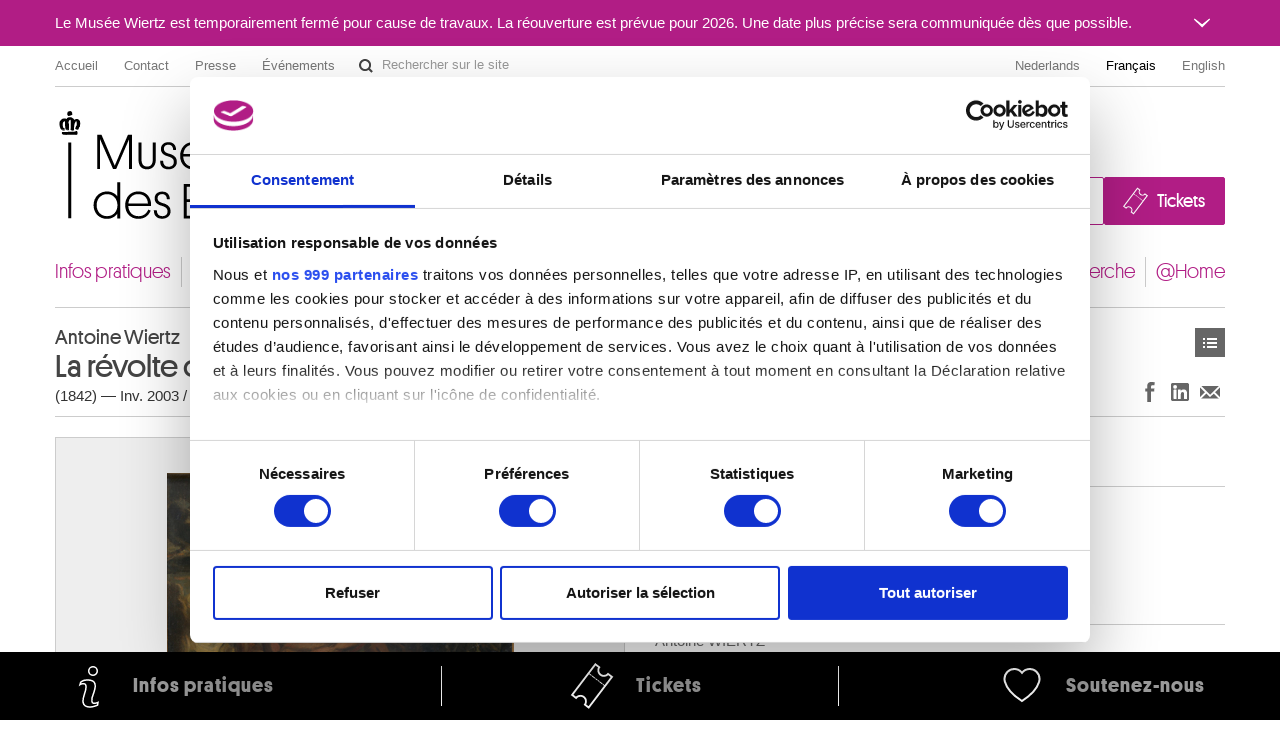

--- FILE ---
content_type: text/html; charset=UTF-8
request_url: https://fine-arts-museum.be/fr/la-collection/antoine-wiertz-la-revolte-des-enfers-ii?artist=wiertz-antoine-1
body_size: 301952
content:
<!DOCTYPE html>
<html lang="fr">

    <head>
    <meta charset="utf-8">
    <title>Œuvre « La révolte des Enfers II » – Musées royaux des Beaux-Arts de Belgique</title>

    <!-- Google Consent Mode -->
    <script data-cookieconsent="ignore">
      window.dataLayer = window.dataLayer || [];
      function gtag() {
        dataLayer.push(arguments)
      }
      gtag("consent", "default", {
        ad_personalization: "denied",
        ad_storage: "denied",
        ad_user_data: "denied",
        analytics_storage: "denied",
        functionality_storage: "denied",
        personalization_storage: "denied",
        security_storage: "granted",
        wait_for_update: 500
      });
      gtag("set", "ads_data_redaction", false);
      gtag("set", "url_passthrough", false);
    </script>
    <!-- End Google Consent Mode-->

    <!-- Google Tag Manager -->
    <script data-cookieconsent="ignore">(function(w,d,s,l,i){w[l]=w[l]||[];w[l].push({'gtm.start':
    new Date().getTime(),event:'gtm.js'});var f=d.getElementsByTagName(s)[0],
    j=d.createElement(s),dl=l!='dataLayer'?'&l='+l:'';j.async=true;j.src=
    'https://www.googletagmanager.com/gtm.js?id='+i+dl;f.parentNode.insertBefore(j,f);
    })(window,document,'script','dataLayer','GTM-P2RWSPPZ');</script>
    <!-- End Google Tag Manager -->

    <!-- CookieBot -->
    <script
        id="Cookiebot"
        data-culture="fr"
        src="https://consent.cookiebot.com/uc.js"
        data-cbid="48132e83-ced3-4a95-8ac0-c47fe32bebc2"
        data-blockingmode="auto"
        data-framework="TCFv2.2"
        type="text/javascript"
    ></script>
    <!-- End CookieBot -->

            <meta name="viewport" content="width=device-width, minimum-scale=1.0, maximum-scale=1.0, user-scalable=no">
    
    <link rel="apple-touch-icon" sizes="180x180" href="/apple-touch-icon.png">
    <link rel="icon" type="image/png" sizes="32x32" href="/favicon-32x32.png">
    <link rel="icon" type="image/png" sizes="16x16" href="/favicon-16x16.png">
    <link rel="manifest" href="/site.webmanifest">
    <link rel="mask-icon" href="/safari-pinned-tab.svg" color="#888888">
    <meta name="msapplication-TileColor" content="#ffffff">
    <meta name="theme-color" content="#ffffff">

	<link type="text/css" rel="stylesheet" href="https://fine-arts-museum.be/assets/css/fancybox/jquery.fancybox.css?1437662702" />
	<link type="text/css" rel="stylesheet" href="https://fine-arts-museum.be/assets/css/leaflet/leaflet.css?1613399054" />
	<link type="text/css" rel="stylesheet" href="https://fine-arts-museum.be/assets/css/bootstrap-datepicker.css?1437662702" />
	<link type="text/css" rel="stylesheet" href="https://fine-arts-museum.be/assets/css/public/bootstrap.min.css?1639644218" />
	<link type="text/css" rel="stylesheet" href="https://fine-arts-museum.be/assets/css/public/bootstrap-responsive.min.css?1639644219" />
	<link type="text/css" rel="stylesheet" href="https://fine-arts-museum.be/assets/css/public/jquery.bootstrapSlide.css?1497002211" />
	<link type="text/css" rel="stylesheet" href="https://fine-arts-museum.be/assets/css/public/font-platform.css?1497002211" />
	<link type="text/css" rel="stylesheet" href="https://fine-arts-museum.be/assets/css/public/base.css?1710407987" />
	<link type="text/css" rel="stylesheet" href="https://fine-arts-museum.be/assets/css/public/public.css?1710407990" />
	<link media="print" type="text/css" rel="stylesheet" href="https://fine-arts-museum.be/assets/css/public/print.css?1497002212" />
	<script type="text/javascript" src="https://fine-arts-museum.be/assets/js/jquery-1.9.1.min.js?1407492446"></script>
	<script type="text/javascript" src="https://fine-arts-museum.be/assets/js/jquery-migrate-1.1.1.min.js?1478515836"></script>
	<script type="text/javascript" src="https://fine-arts-museum.be/assets/js/leaflet/leaflet.js?1613399073"></script>
	<script type="text/javascript" src="https://fine-arts-museum.be/assets/js/public/translations.js?1701094760"></script>
	<script type="text/javascript" src="https://fine-arts-museum.be/assets/js/fancybox/jquery.fancybox.accessible.js?1407492450"></script>
	<script type="text/javascript" src="https://fine-arts-museum.be/assets/js/public/bootstrap.min.js?1701094759"></script>
	<script type="text/javascript" src="https://fine-arts-museum.be/assets/js/public/bootstrap-tooltips.min.js?1701094794"></script>
	<script type="text/javascript" src="https://fine-arts-museum.be/assets/js/public/jquery.bootstrapSlide.js?1701094765"></script>
	<script type="text/javascript" src="https://fine-arts-museum.be/assets/js/public/jquery.shuffle.js?1701094765"></script>
	<script type="text/javascript" src="https://fine-arts-museum.be/assets/js/galleria/galleria-1.2.9.accessible.js?1407492445"></script>
	<script type="text/javascript" src="https://fine-arts-museum.be/assets/js/public/public.js?1710408035"></script>
    <link href="/feeds/fr/events" type="application/atom+xml" rel="alternate" title="Agenda" />
    <link href="/feeds/fr/exhibitions" type="application/atom+xml" rel="alternate" title="" />
    <link href="/feeds/fr/news" type="application/atom+xml" rel="alternate" title="" />
    <link href="/feeds/fr/publications" type="application/atom+xml" rel="alternate" title="" />

</head>

    <body class="default fr body-vubisartworks">

        <!-- Google Tag Manager (noscript) -->
        <noscript><iframe src="https://www.googletagmanager.com/ns.html?id=GTM-P2RWSPPZ"
        height="0" width="0" style="display:none;visibility:hidden"></iframe></noscript>
        <!-- End Google Tag Manager (noscript) -->

        
        <div class="go-to-content-container" id="go-to-content-container">
            <a href="#content-main" id="go-to-content-link" class="go-to-content-link">Aller au contenu</a>
        </div>

        <div id="container-main" class="container-main">

                <style>
        #alert-regular { background-color: #b11d85; color: #ffffff;}
        #alert-regular a { color: #ffffff }
    </style>
    <div class="alert-regular" id="alert-regular">
        <div class="alert-regular-container container">
            <div class="alert-regular-header">
                <div class="alert-regular-title">Le Musée Wiertz est temporairement fermé pour cause de travaux. La réouverture est prévue pour 2026. Une date plus précise sera communiquée dès que possible.</div>
                                <button class="alert-regular-toggle btn btn-primary" type="button" data-toggle="collapse" data-target="#alert-regular-body">
                    <img src="/assets/img/alert-toggle.svg" alt="Ouvrir ou fermer le message">
                </button>
                            </div>
                        <div class="alert-regular-body collapse" id="alert-regular-body">
                <div class="alert-regular-body-content">
                    <p> </p>
<p> </p>                </div>
            </div>
                    </div>
    </div>

            <div class="container">

                <nav id="topmenu" class="topmenu">

    <ul class="menu menu-root_header nav pull-left list-main unstyled nested" id="menu-root_header">
	<li id="item_68" class=""><a class="title" href="https://www.fine-arts-museum.be/fr">Accueil</a></li>
	<li id="item_1" class=""><a class="title" href="https://fine-arts-museum.be/fr/contact">Contact</a></li>
	<li id="item_3" class=""><a class="title" href="https://fine-arts-museum.be/fr/presse">Presse</a></li>
	<li id="item_418" class=""><a class="title" href="https://fine-arts-museum.be/fr/votre-visite/aux-musees/location-de-salles">Événements</a></li>
</ul>

    <form action="/fr/search" method="get" class="form-inline form-website-search">
    <div class="input-append">
        <input type="text" title="Rechercher sur le site" placeholder="Rechercher sur le site" name="words" value="" class="span2 search-query" />
        <button type="submit" class="btn btn-search">Rechercher sur le site</button>
    </div>
</form>

    <ul class="nav pull-right menu-languages clearfix" id="menu-languages">
		<li><a data-short="nl" data-long="Nederlands" lang="nl" href="/nl/de-collectie/antoine-wiertz-de-opstand-van-de-hel-ii">Nederlands</a></li>
		<li class="active"><a data-short="fr" data-long="Français" lang="fr" href="/fr/la-collection/antoine-wiertz-la-revolte-des-enfers-ii">Français</a></li>
		<li><a data-short="en" data-long="English" lang="en" href="/en/the-collection">English</a></li>
	</ul>

</nav>

                <div id="header-main" class="header-main">

    <h1 class="header-title"><a href="https://www.fine-arts-museum.be/fr">Musées royaux des Beaux-Arts de Belgique</a></h1>

    <div class="header-buttons" id="header-buttons">
        <ul class="menu menu-root_ctabuttons  list-main unstyled nested" id="menu-root_ctabuttons">
	<li id="item_432" class="btn-donate-container"><a class="title" href="https://fine-arts-museum.be/fr/l-institution/soutenir">Join & Donate</a></li>
	<li id="item_431" class="btn-tickets-container"><a target="_blank" class="title" href="https://fineartsmuseum.recreatex.be/?language=fr">Tickets</a></li>
</ul>
            </div>

</div>

<nav class="nav-mainnav" id="navmain">
    <ul class="menu menu-root_main  list-main unstyled nav nav-pills nav-mainmenu nested" id="menu-root_main">
	<li id="item_20" class=""><a class="title" href="https://fine-arts-museum.be/fr/votre-visite">Infos pratiques</a></li>
	<li id="item_21" class=""><a class="title" href="https://fine-arts-museum.be/fr/expositions">Expositions & présentations</a></li>
	<li id="item_22" class=""><a class="title" href="https://fine-arts-museum.be/fr/agenda">Agenda</a></li>
	<li id="item_23" class="active"><a class="title" href="https://fine-arts-museum.be/fr/la-collection">Collections</a></li>
	<li id="item_31" class=""><a class="title" href="https://fine-arts-museum.be/fr/les-musees">Musées</a></li>
	<li id="item_24" class=""><a class="title" href="https://fine-arts-museum.be/fr/l-institution">Institution</a></li>
	<li id="item_25" class=""><a class="title" href="https://fine-arts-museum.be/fr/education">Éducation & médiation</a></li>
	<li id="item_26" class=""><a class="title" href="https://fine-arts-museum.be/fr/la-recherche">Recherche</a></li>
	<li id="item_417" class=""><a class="title" href="https://fine-arts-museum.be/fr/open-museum">@Home</a></li>
</ul>
</nav>

                <div id="content-main" class="row" role="main">
                                         <div class="article span12">
                        <div class="header">
    <div class="row">
        <div class="span8">
            <h2>
                <span class="author">
                    Antoine Wiertz                </span>
                La révolte des Enfers II            </h2>
            <p class="inv">
                        (1842)                 —
                                Inv. 2003 / 2                    </p>
        </div>
        <div class="span4">
            <div class="nav pull-right">
                <div class="btn-toolbar">
    <div class="btn-group">
        <a class="btn btn-list" href="https://fine-arts-museum.be/fr/la-collection?artist=wiertz-antoine-1&amp;page=1">Œuvres</a>    
    </div>
</div>
            </div>
        </div>
        <div class="pull-right"><br />
            <div class="networks">
    <div class="btn-toolbar pull-right">
        <div class="btn-group">
            <ul class="unstyled social-share">
                <li>
                    <a class="btn btn-facebook facebook-like" title="Partager sur Facebook (Nouvelle fenêtre)" href="http://www.facebook.com/sharer.php?u=https://fine-arts-museum.be/fr/la-collection/antoine-wiertz-la-revolte-des-enfers-ii?artist=wiertz-antoine-1" target="_blank" rel="noopener noreferrer">
                        Partager sur Facebook
                    </a>
                </li>
                <li>
                    <a class="btn btn-linkedin linkedin-share" title="Partager sur LinkedIn (Nouvelle fenêtre)" href="https://www.linkedin.com/sharing/share-offsite/?url=https://fine-arts-museum.be/fr/la-collection/antoine-wiertz-la-revolte-des-enfers-ii?artist=wiertz-antoine-1" target="_blank" rel="noopener noreferrer">
                        Partager sur LinkedIn
                    </a>
                </li>
                <li>
                    <a class="btn btn-email email-share" title="Partager via e-mail (Nouvelle fenêtre)" href="mailto:?body=https://fine-arts-museum.be/fr/la-collection/antoine-wiertz-la-revolte-des-enfers-ii?artist=wiertz-antoine-1" target="_blank" rel="noopener noreferrer">
                        Partager via e-mail
                    </a>
                </li>
            </ul>
        </div>
    </div>
</div>
        </div>
    </div>
</div>
<div class="content">
    <div class="row">
            <div class="span6 selected">
                <div class="artwork">
                                <div class="image"><img src="/uploads/vubisartworks/images/wiertz-2003-2dig-l.jpg" alt="Antoine Wiertz : La révolte des Enfers II" /></div>
                                <div class="text">
                                                                            <p class="copyright">Musées royaux des Beaux-Arts de Belgique, Bruxelles / photo : J. Geleyns - Art Photography</p>
                                                                    </div>
                </div>
            </div>
                <div class="span6">

            <div class="artwork-description">

                <h3>Description</h3>

                <ul class="unstyled">
                                            <li>Huile sur toile</li>
                                                                                    <li>Dimensions : 70 x 49</li>
                                                                <li>Origine : Legs de l'artiste, Bruxelles, 1865-1868</li>
                                                        </ul>

            </div>

                    <div class="artists">
                <h3>Artistes</h3>
                                                <a href="/fr/la-collection/artist/wiertz-antoine">
                        Antoine WIERTZ                                                <br />
                        <span class="muted">
                            Dinant 1806 - Ixelles / Bruxelles 1865                        </span>
                    </a>
                
                        </div>
        
        </div>
    </div>
</div>

<div class="related">
    <div class="header">
        <div class="row">
            <div class="span9">
                <h3>Œuvres de même auteur</h3>
            </div>
            <div class="span3">
                <div class="nav pull-right">
                    <!-- <a class="btn" href="/fr/la-collection/">Voir toute la collection</a>  -->
                </div>
            </div>
        </div>
    </div>

    <div class="content">

                <div id="artworksGallery" class="artworks vubisartworks no-bullet row thumbnails galleria-viewer">
                    <h4 class="span12">
                        <a href="/fr/la-collection/artist/wiertz-antoine">
                            Antoine WIERTZ                        </a>
                    </h4>
                    <ul class="artworks vubisartworks unstyled row thumbnails">
                        <li class="span2">
                            <a href="/fr/la-collection/antoine-wiertz-allegorie-de-l-ete?artist=wiertz-antoine" class="artwork">
                                <div class="image">
                                                                            <img src="/uploads/vubisartworks/images/wiertz-2015-5dig-l_small@2x.jpg" alt="" data-alt="Allégorie de l'Eté" title="Musées royaux des Beaux-Arts de Belgique, Bruxelles / photo : J. Geleyns - Art Photography" />
                                                                    </div>
                                <div class="text">
                                    <p>
                                        <strong>
                                        Allégorie de l'Eté                                        </strong><br />
                                        Antoine Wiertz                                    </p>
                                </div>
                            </a>
                        </li>
                        <li class="span2">
                            <a href="/fr/la-collection/antoine-wiertz-amoureux-regardant-cupidon?artist=wiertz-antoine" class="artwork">
                                <div class="image">
                                                                            <img src="/uploads/vubisartworks/images/wiertz-2002-5dig-l_small@2x.jpg" alt="" data-alt="Amoureux regardant Cupidon" title="Musées royaux des Beaux-Arts de Belgique, Bruxelles / photo : J. Geleyns - Art Photography" />
                                                                    </div>
                                <div class="text">
                                    <p>
                                        <strong>
                                        Amoureux regardant Cupidon                                        </strong><br />
                                        Antoine Wiertz                                    </p>
                                </div>
                            </a>
                        </li>
                        <li class="span2">
                            <a href="/fr/la-collection/antoine-wiertz-amoureux-se-promenant-accompagnes-de-cupidon-jouant-le-tambourin?artist=wiertz-antoine" class="artwork">
                                <div class="image">
                                                                            <img src="/uploads/vubisartworks/images/wiertz-2002-7dig-l_small@2x.jpg" alt="" data-alt="Amoureux se promenant accompagnés de Cupidon jouant le tambourin" title="Musées royaux des Beaux-Arts de Belgique, Bruxelles / photo : J. Geleyns - Art Photography" />
                                                                    </div>
                                <div class="text">
                                    <p>
                                        <strong>
                                        Amoureux se promenant accompagnés de Cupidon jouant le tambourin                                        </strong><br />
                                        Antoine Wiertz                                    </p>
                                </div>
                            </a>
                        </li>
                        <li class="span2">
                            <a href="/fr/la-collection/antoine-wiertz-autoportrait?artist=wiertz-antoine" class="artwork">
                                <div class="image">
                                                                            <img src="/uploads/vubisartworks/images/wiertz-11950dig-l_small@2x.jpg" alt="" data-alt="Autoportrait" title="Musées royaux des Beaux-Arts de Belgique, Bruxelles / photo : J. Geleyns - Art Photography" />
                                                                    </div>
                                <div class="text">
                                    <p>
                                        <strong>
                                        Autoportrait                                        </strong><br />
                                        Antoine Wiertz                                    </p>
                                </div>
                            </a>
                        </li>
                        <li class="span2">
                            <a href="/fr/la-collection/antoine-wiertz-autoportrait-a-l-age-de-dix-huit-ans?artist=wiertz-antoine" class="artwork">
                                <div class="image">
                                                                            <img src="/uploads/vubisartworks/images/wiertz-12146dig-l_small@2x.jpg" alt="" data-alt="Autoportrait à l'âge de dix-huit ans" title="Musées royaux des Beaux-Arts de Belgique, Bruxelles / photo : J. Geleyns - Art Photography" />
                                                                    </div>
                                <div class="text">
                                    <p>
                                        <strong>
                                        Autoportrait à l'âge de dix-huit ans                                        </strong><br />
                                        Antoine Wiertz                                    </p>
                                </div>
                            </a>
                        </li>
                        <li class="span2">
                            <a href="/fr/la-collection/antoine-wiertz-baigneuse?artist=wiertz-antoine" class="artwork">
                                <div class="image">
                                                                            <img src="/uploads/vubisartworks/images/wiertz-2026dig-l_small@2x.jpg" alt="" data-alt="Baigneuse" title="Musées royaux des Beaux-Arts de Belgique, Bruxelles / photo : J. Geleyns - Art Photography" />
                                                                    </div>
                                <div class="text">
                                    <p>
                                        <strong>
                                        Baigneuse                                        </strong><br />
                                        Antoine Wiertz                                    </p>
                                </div>
                            </a>
                        </li>
                        <li class="span2">
                            <a href="/fr/la-collection/antoine-wiertz-baigneuses-et-satyres?artist=wiertz-antoine" class="artwork">
                                <div class="image">
                                                                            <img src="/uploads/vubisartworks/images/wiertz-1962dig-l_small@2x.jpg" alt="" data-alt="Baigneuses et satyres" title="Musées royaux des Beaux-Arts de Belgique, Bruxelles / photo : J. Geleyns - Art Photography" />
                                                                    </div>
                                <div class="text">
                                    <p>
                                        <strong>
                                        Baigneuses et satyres                                        </strong><br />
                                        Antoine Wiertz                                    </p>
                                </div>
                            </a>
                        </li>
                        <li class="span2">
                            <a href="/fr/la-collection/antoine-wiertz-berger-jouant-la-flute-et-accompagne-de-son-amie-i?artist=wiertz-antoine" class="artwork">
                                <div class="image">
                                                                            <img src="/uploads/vubisartworks/images/wiertz-2002-2dig-l_small@2x.jpg" alt="" data-alt="Berger jouant la flûte et accompagné de son amie I" title="Musées royaux des Beaux-Arts de Belgique, Bruxelles / photo : J. Geleyns - Art Photography" />
                                                                    </div>
                                <div class="text">
                                    <p>
                                        <strong>
                                        Berger jouant la flûte et accompagné de son amie I                                        </strong><br />
                                        Antoine Wiertz                                    </p>
                                </div>
                            </a>
                        </li>
                        <li class="span2">
                            <a href="/fr/la-collection/antoine-wiertz-berger-jouant-la-flute-et-accompagne-de-son-amie-ii?artist=wiertz-antoine" class="artwork">
                                <div class="image">
                                                                            <img src="/uploads/vubisartworks/images/wiertz-2002-4dig-l_small@2x.jpg" alt="" data-alt="Berger jouant la flûte et accompagné de son amie II" title="Musées royaux des Beaux-Arts de Belgique, Bruxelles / photo : J. Geleyns - Art Photography" />
                                                                    </div>
                                <div class="text">
                                    <p>
                                        <strong>
                                        Berger jouant la flûte et accompagné de son amie II                                        </strong><br />
                                        Antoine Wiertz                                    </p>
                                </div>
                            </a>
                        </li>
                        <li class="span2">
                            <a href="/fr/la-collection/antoine-wiertz-berger-jouant-la-flute-et-accompagne-de-son-amie-iii?artist=wiertz-antoine" class="artwork">
                                <div class="image">
                                                                            <img src="/uploads/vubisartworks/images/wiertz-2002-8dig-l_small@2x.jpg" alt="" data-alt="Berger jouant la flûte et accompagné de son amie III" title="Musées royaux des Beaux-Arts de Belgique, Bruxelles / photo : J. Geleyns - Art Photography" />
                                                                    </div>
                                <div class="text">
                                    <p>
                                        <strong>
                                        Berger jouant la flûte et accompagné de son amie III                                        </strong><br />
                                        Antoine Wiertz                                    </p>
                                </div>
                            </a>
                        </li>
                        <li class="span2">
                            <a href="/fr/la-collection/antoine-wiertz-bruxelles-capitale-paris-province?artist=wiertz-antoine" class="artwork">
                                <div class="image">
                                                                            <img src="/uploads/vubisartworks/images/wiertz-11502dig-l_small@2x.jpg" alt="" data-alt="Bruxelles capitale - Paris province" title="Musées royaux des Beaux-Arts de Belgique, Bruxelles / photo : J. Geleyns - Art Photography" />
                                                                    </div>
                                <div class="text">
                                    <p>
                                        <strong>
                                        Bruxelles capitale - Paris province                                        </strong><br />
                                        Antoine Wiertz                                    </p>
                                </div>
                            </a>
                        </li>
                        <li class="span2">
                            <a href="/fr/la-collection/antoine-wiertz-de-botteressen?artist=wiertz-antoine" class="artwork">
                                <div class="image">
                                                                            <img src="/uploads/vubisartworks/images/wiertz-3798dig-l_small@2x.jpg" alt="" data-alt="De botteressen" title="Musées royaux des Beaux-Arts de Belgique, Bruxelles / photo : J. Geleyns - Art Photography" />
                                                                    </div>
                                <div class="text">
                                    <p>
                                        <strong>
                                        De botteressen                                        </strong><br />
                                        Antoine Wiertz                                    </p>
                                </div>
                            </a>
                        </li>
                        <li class="span2">
                            <a href="/fr/la-collection/antoine-wiertz-de-la-chair-a-canon?artist=wiertz-antoine" class="artwork">
                                <div class="image">
                                                                            <img src="/uploads/vubisartworks/images/wiertz-1961dig-l_small@2x.jpg" alt="" data-alt="De la chair à canon" title="Musées royaux des Beaux-Arts de Belgique, Bruxelles / photo : J. Geleyns - Art Photography" />
                                                                    </div>
                                <div class="text">
                                    <p>
                                        <strong>
                                        De la chair à canon                                        </strong><br />
                                        Antoine Wiertz                                    </p>
                                </div>
                            </a>
                        </li>
                        <li class="span2">
                            <a href="/fr/la-collection/antoine-wiertz-deux-patres?artist=wiertz-antoine" class="artwork">
                                <div class="image">
                                                                            <img src="/uploads/vubisartworks/images/wiertz-2015-3dig-l_small@2x.jpg" alt="" data-alt="Deux pâtres" title="Musées royaux des Beaux-Arts de Belgique, Bruxelles / photo : J. Geleyns - Art Photography" />
                                                                    </div>
                                <div class="text">
                                    <p>
                                        <strong>
                                        Deux pâtres                                        </strong><br />
                                        Antoine Wiertz                                    </p>
                                </div>
                            </a>
                        </li>
                        <li class="span2">
                            <a href="/fr/la-collection/antoine-wiertz-deux-petits-portraits?artist=wiertz-antoine" class="artwork">
                                <div class="image imageNotFound">
                                                                            <span>Image non disponible</span>
                                                                    </div>
                                <div class="text">
                                    <p>
                                        <strong>
                                        Deux petits portraits                                        </strong><br />
                                        Antoine Wiertz                                    </p>
                                </div>
                            </a>
                        </li>
                        <li class="span2">
                            <a href="/fr/la-collection/antoine-wiertz-deuxieme-epoque-les-luttes?artist=wiertz-antoine" class="artwork">
                                <div class="image">
                                                                            <img src="/uploads/vubisartworks/images/wiertz-2022dig-l_small@2x.jpg" alt="" data-alt="Deuxième époque. Les luttes" title="Musées royaux des Beaux-Arts de Belgique, Bruxelles / photo : J. Geleyns - Art Photography" />
                                                                    </div>
                                <div class="text">
                                    <p>
                                        <strong>
                                        Deuxième époque. Les luttes                                        </strong><br />
                                        Antoine Wiertz                                    </p>
                                </div>
                            </a>
                        </li>
                        <li class="span2">
                            <a href="/fr/la-collection/antoine-wiertz-deuxieme-epoque-les-luttes-21?artist=wiertz-antoine" class="artwork">
                                <div class="image">
                                                                            <img src="/uploads/vubisartworks/images/wiertznb-2249-l_small@2x.jpg" alt="" data-alt="Deuxième époque. Les luttes" />
                                                                    </div>
                                <div class="text">
                                    <p>
                                        <strong>
                                        Deuxième époque. Les luttes                                        </strong><br />
                                        Antoine Wiertz                                    </p>
                                </div>
                            </a>
                        </li>
                        <li class="span2">
                            <a href="/fr/la-collection/antoine-wiertz-deuxieme-epoque-les-luttes-22?artist=wiertz-antoine" class="artwork">
                                <div class="image imageNotFound">
                                                                            <span>Image non disponible</span>
                                                                    </div>
                                <div class="text">
                                    <p>
                                        <strong>
                                        Deuxième époque. Les Luttes                                        </strong><br />
                                        Antoine Wiertz                                    </p>
                                </div>
                            </a>
                        </li>
                        <li class="span2">
                            <a href="/fr/la-collection/antoine-wiertz-don-quiblague?artist=wiertz-antoine" class="artwork">
                                <div class="image">
                                                                            <img src="/uploads/vubisartworks/images/wiertz-1998dig-l_small@2x.jpg" alt="" data-alt="Don Quiblague" title="Musées royaux des Beaux-Arts de Belgique, Bruxelles / photo : J. Geleyns - Art Photography" />
                                                                    </div>
                                <div class="text">
                                    <p>
                                        <strong>
                                        Don Quiblague                                        </strong><br />
                                        Antoine Wiertz                                    </p>
                                </div>
                            </a>
                        </li>
                        <li class="span2">
                            <a href="/fr/la-collection/antoine-wiertz-en-famille-i-la-famille?artist=wiertz-antoine" class="artwork">
                                <div class="image">
                                                                            <img src="/uploads/vubisartworks/images/wiertz-1976dig-l_small@2x.jpg" alt="" data-alt="En famille I : La famille" title="Musées royaux des Beaux-Arts de Belgique, Bruxelles / photo : J. Geleyns - Art Photography" />
                                                                    </div>
                                <div class="text">
                                    <p>
                                        <strong>
                                        En famille I : La famille                                        </strong><br />
                                        Antoine Wiertz                                    </p>
                                </div>
                            </a>
                        </li>
                        <li class="span2">
                            <a href="/fr/la-collection/antoine-wiertz-en-famille-ii-les-amours?artist=wiertz-antoine" class="artwork">
                                <div class="image">
                                                                            <img src="/uploads/vubisartworks/images/wiertz-1977dig-l_small@2x.jpg" alt="" data-alt="En famille II : Les amours" title="Musées royaux des Beaux-Arts de Belgique, Bruxelles / photo : J. Geleyns - Art Photography" />
                                                                    </div>
                                <div class="text">
                                    <p>
                                        <strong>
                                        En famille II : Les amours                                        </strong><br />
                                        Antoine Wiertz                                    </p>
                                </div>
                            </a>
                        </li>
                        <li class="span2">
                            <a href="/fr/la-collection/antoine-wiertz-en-famille-iii-l-enfant?artist=wiertz-antoine" class="artwork">
                                <div class="image">
                                                                            <img src="/uploads/vubisartworks/images/wiertz-1978dig-l_small@2x.jpg" alt="" data-alt="En famille III : L'enfant" title="Musées royaux des Beaux-Arts de Belgique, Bruxelles / photo : J. Geleyns - Art Photography" />
                                                                    </div>
                                <div class="text">
                                    <p>
                                        <strong>
                                        En famille III : L'enfant                                        </strong><br />
                                        Antoine Wiertz                                    </p>
                                </div>
                            </a>
                        </li>
                        <li class="span2">
                            <a href="/fr/la-collection/antoine-wiertz-en-famille-iv-la-grande-famille?artist=wiertz-antoine" class="artwork">
                                <div class="image">
                                                                            <img src="/uploads/vubisartworks/images/wiertz-1979dig-l_small@2x.jpg" alt="" data-alt="En famille IV : La grande famille" title="Musées royaux des Beaux-Arts de Belgique, Bruxelles / photo : J. Geleyns - Art Photography" />
                                                                    </div>
                                <div class="text">
                                    <p>
                                        <strong>
                                        En famille IV : La grande famille                                        </strong><br />
                                        Antoine Wiertz                                    </p>
                                </div>
                            </a>
                        </li>
                        <li class="span2">
                            <a href="/fr/la-collection/antoine-wiertz-en-famille-v-la-vie-et-la-mort?artist=wiertz-antoine" class="artwork">
                                <div class="image">
                                                                            <img src="/uploads/vubisartworks/images/wiertz-1980dig-l_small@2x.jpg" alt="" data-alt="En famille V : La vie et la mort" title="Musées royaux des Beaux-Arts de Belgique, Bruxelles / photo : J. Geleyns - Art Photography" />
                                                                    </div>
                                <div class="text">
                                    <p>
                                        <strong>
                                        En famille V : La vie et la mort                                        </strong><br />
                                        Antoine Wiertz                                    </p>
                                </div>
                            </a>
                        </li>
                        <li class="span2">
                            <a href="/fr/la-collection/antoine-wiertz-en-famille-vi-mort-pour-la-patrie?artist=wiertz-antoine" class="artwork">
                                <div class="image">
                                                                            <img src="/uploads/vubisartworks/images/wiertz-1981dig-l_small@2x.jpg" alt="" data-alt="En famille VI : Mort pour la patrie" title="Musées royaux des Beaux-Arts de Belgique, Bruxelles / photo : J. Geleyns - Art Photography" />
                                                                    </div>
                                <div class="text">
                                    <p>
                                        <strong>
                                        En famille VI : Mort pour la patrie                                        </strong><br />
                                        Antoine Wiertz                                    </p>
                                </div>
                            </a>
                        </li>
                        <li class="span2">
                            <a href="/fr/la-collection/antoine-wiertz-enfants-aux-papillons-i?artist=wiertz-antoine" class="artwork">
                                <div class="image">
                                                                            <img src="/uploads/vubisartworks/images/wiertz-2684dig-l_small@2x.jpg" alt="" data-alt="Enfants aux papillons I" title="Musées royaux des Beaux-Arts de Belgique, Bruxelles / photo : J. Geleyns - Art Photography" />
                                                                    </div>
                                <div class="text">
                                    <p>
                                        <strong>
                                        Enfants aux papillons I                                        </strong><br />
                                        Antoine Wiertz                                    </p>
                                </div>
                            </a>
                        </li>
                        <li class="span2">
                            <a href="/fr/la-collection/antoine-wiertz-enfants-aux-papillons-ii?artist=wiertz-antoine" class="artwork">
                                <div class="image">
                                                                            <img src="/uploads/vubisartworks/images/wiertz-2685dig-l_small@2x.jpg" alt="" data-alt="Enfants aux papillons II" title="Musées royaux des Beaux-Arts de Belgique, Bruxelles / photo : J. Geleyns - Art Photography" />
                                                                    </div>
                                <div class="text">
                                    <p>
                                        <strong>
                                        Enfants aux papillons II                                        </strong><br />
                                        Antoine Wiertz                                    </p>
                                </div>
                            </a>
                        </li>
                        <li class="span2">
                            <a href="/fr/la-collection/antoine-wiertz-esmeralda?artist=wiertz-antoine" class="artwork">
                                <div class="image">
                                                                            <img src="/uploads/vubisartworks/images/wiertz-1943dig-l_small@2x.jpg" alt="" data-alt="Esméralda" title="Musées royaux des Beaux-Arts de Belgique, Bruxelles / photo : J. Geleyns - Art Photography" />
                                                                    </div>
                                <div class="text">
                                    <p>
                                        <strong>
                                        Esméralda                                        </strong><br />
                                        Antoine Wiertz                                    </p>
                                </div>
                            </a>
                        </li>
                        <li class="span2">
                            <a href="/fr/la-collection/antoine-wiertz-etude-academique-nu-masculin?artist=wiertz-antoine" class="artwork">
                                <div class="image">
                                                                            <img src="/uploads/vubisartworks/images/wiertz-12087zw-l_small@2x.jpg" alt="" data-alt="Etude académique. Nu masculin" title="Musées royaux des Beaux-Arts de Belgique, Bruxelles / photo : IRPA, Bruxelles" />
                                                                    </div>
                                <div class="text">
                                    <p>
                                        <strong>
                                        Etude académique. Nu masculin                                        </strong><br />
                                        Antoine Wiertz                                    </p>
                                </div>
                            </a>
                        </li>
                        <li class="span2">
                            <a href="/fr/la-collection/antoine-wiertz-faim-folie-et-crime?artist=wiertz-antoine" class="artwork">
                                <div class="image">
                                                                            <img src="/uploads/vubisartworks/images/wiertz-1967dig-l_small@2x.jpg" alt="" data-alt="Faim, folie et crime" title="Musées royaux des Beaux-Arts de Belgique, Bruxelles / photo : J. Geleyns - Art Photography" />
                                                                    </div>
                                <div class="text">
                                    <p>
                                        <strong>
                                        Faim, folie et crime                                        </strong><br />
                                        Antoine Wiertz                                    </p>
                                </div>
                            </a>
                        </li>
                        <li class="span2">
                            <a href="/fr/la-collection/antoine-wiertz-faune-jouant-la-flute-de-pan-et-nymphe?artist=wiertz-antoine" class="artwork">
                                <div class="image">
                                                                            <img src="/uploads/vubisartworks/images/wiertz-2002-10dig-l_small@2x.jpg" alt="" data-alt="Faune jouant la flûte de pan et nymphe" title="Musées royaux des Beaux-Arts de Belgique, Bruxelles / photo : J. Geleyns - Art Photography" />
                                                                    </div>
                                <div class="text">
                                    <p>
                                        <strong>
                                        Faune jouant la flûte de pan et nymphe                                        </strong><br />
                                        Antoine Wiertz                                    </p>
                                </div>
                            </a>
                        </li>
                        <li class="span2">
                            <a href="/fr/la-collection/antoine-wiertz-grotte-pres-de-rome?artist=wiertz-antoine" class="artwork">
                                <div class="image">
                                                                            <img src="/uploads/vubisartworks/images/wiertz-2009-3dig-l_small@2x.jpg" alt="" data-alt="Grotte près de Rome" title="Musées royaux des Beaux-Arts de Belgique, Bruxelles / photo : J. Geleyns - Art Photography" />
                                                                    </div>
                                <div class="text">
                                    <p>
                                        <strong>
                                        Grotte près de Rome                                        </strong><br />
                                        Antoine Wiertz                                    </p>
                                </div>
                            </a>
                        </li>
                        <li class="span2">
                            <a href="/fr/la-collection/antoine-wiertz-heureux-temps?artist=wiertz-antoine" class="artwork">
                                <div class="image">
                                                                            <img src="/uploads/vubisartworks/images/wiertz-1928dig-l_small@2x.jpg" alt="" data-alt="Heureux temps" title="Musées royaux des Beaux-Arts de Belgique, Bruxelles / photo : J. Geleyns - Art Photography" />
                                                                    </div>
                                <div class="text">
                                    <p>
                                        <strong>
                                        Heureux temps                                        </strong><br />
                                        Antoine Wiertz                                    </p>
                                </div>
                            </a>
                        </li>
                        <li class="span2">
                            <a href="/fr/la-collection/antoine-wiertz-heureux-temps-1?artist=wiertz-antoine" class="artwork">
                                <div class="image">
                                                                            <img src="/uploads/vubisartworks/images/wiertz-2001dig-l_small@2x.jpg" alt="" data-alt="Heureux temps" title="Musées royaux des Beaux-Arts de Belgique, Bruxelles / photo : J. Geleyns - Art Photography" />
                                                                    </div>
                                <div class="text">
                                    <p>
                                        <strong>
                                        Heureux temps                                        </strong><br />
                                        Antoine Wiertz                                    </p>
                                </div>
                            </a>
                        </li>
                        <li class="span2">
                            <a href="/fr/la-collection/antoine-wiertz-insatiabilite-humaine?artist=wiertz-antoine" class="artwork">
                                <div class="image">
                                                                            <img src="/uploads/vubisartworks/images/wiertz-1964dig-l_small@2x.jpg" alt="" data-alt="Insatiabilité humaine" title="Musées royaux des Beaux-Arts de Belgique, Bruxelles / photo : J. Geleyns - Art Photography" />
                                                                    </div>
                                <div class="text">
                                    <p>
                                        <strong>
                                        Insatiabilité humaine                                        </strong><br />
                                        Antoine Wiertz                                    </p>
                                </div>
                            </a>
                        </li>
                        <li class="span2">
                            <a href="/fr/la-collection/antoine-wiertz-italienne-a-la-fontaine?artist=wiertz-antoine" class="artwork">
                                <div class="image">
                                                                            <img src="/uploads/vubisartworks/images/wiertz-11955dig-l_small@2x.jpg" alt="" data-alt="Italienne à la fontaine" title="Musées royaux des Beaux-Arts de Belgique, Bruxelles / photo : J. Geleyns - Art Photography" />
                                                                    </div>
                                <div class="text">
                                    <p>
                                        <strong>
                                        Italienne à la fontaine                                        </strong><br />
                                        Antoine Wiertz                                    </p>
                                </div>
                            </a>
                        </li>
                        <li class="span2">
                            <a href="/fr/la-collection/antoine-wiertz-jesus-et-thomas?artist=wiertz-antoine" class="artwork">
                                <div class="image">
                                                                            <img src="/uploads/vubisartworks/images/wiertz-2002-11dig-l_small@2x.jpg" alt="" data-alt="Jésus et Thomas" title="Musées royaux des Beaux-Arts de Belgique, Bruxelles / photo : J. Geleyns - Art Photography" />
                                                                    </div>
                                <div class="text">
                                    <p>
                                        <strong>
                                        Jésus et Thomas                                        </strong><br />
                                        Antoine Wiertz                                    </p>
                                </div>
                            </a>
                        </li>
                        <li class="span2">
                            <a href="/fr/la-collection/antoine-wiertz-jeune-fille-a-la-fenetre?artist=wiertz-antoine" class="artwork">
                                <div class="image">
                                                                            <img src="/uploads/vubisartworks/images/wiertz-10563dig-l_small@2x.jpg" alt="" data-alt="Jeune fille à la fenêtre" title="Musées royaux des Beaux-Arts de Belgique, Bruxelles / photo : J. Geleyns - Art Photography" />
                                                                    </div>
                                <div class="text">
                                    <p>
                                        <strong>
                                        Jeune fille à la fenêtre                                        </strong><br />
                                        Antoine Wiertz                                    </p>
                                </div>
                            </a>
                        </li>
                        <li class="span2">
                            <a href="/fr/la-collection/antoine-wiertz-jeune-fille-de-subiaco?artist=wiertz-antoine" class="artwork">
                                <div class="image">
                                                                            <img src="/uploads/vubisartworks/images/wiertz-2015-1dig-l_small@2x.jpg" alt="" data-alt="Jeune fille de Subiaco" title="Musées royaux des Beaux-Arts de Belgique, Bruxelles / photo : J. Geleyns - Art Photography" />
                                                                    </div>
                                <div class="text">
                                    <p>
                                        <strong>
                                        Jeune fille de Subiaco                                        </strong><br />
                                        Antoine Wiertz                                    </p>
                                </div>
                            </a>
                        </li>
                        <li class="span2">
                            <a href="/fr/la-collection/antoine-wiertz-jeune-fille-se-preparant-au-bain?artist=wiertz-antoine" class="artwork">
                                <div class="image">
                                                                            <img src="/uploads/vubisartworks/images/wiertz-1973dig-l_small@2x.jpg" alt="" data-alt="Jeune fille se préparant au bain" title="Musées royaux des Beaux-Arts de Belgique, Bruxelles / photo : J. Geleyns - Art Photography" />
                                                                    </div>
                                <div class="text">
                                    <p>
                                        <strong>
                                        Jeune fille se préparant au bain                                        </strong><br />
                                        Antoine Wiertz                                    </p>
                                </div>
                            </a>
                        </li>
                        <li class="span2">
                            <a href="/fr/la-collection/antoine-wiertz-jeunes-filles-pres-d-un-tombeau?artist=wiertz-antoine" class="artwork">
                                <div class="image">
                                                                            <img src="/uploads/vubisartworks/images/wiertz-8689dig-l_small@2x.jpg" alt="" data-alt="Jeunes filles près d'un tombeau" title="Musées royaux des Beaux-Arts de Belgique, Bruxelles / photo : J. Geleyns - Art Photography" />
                                                                    </div>
                                <div class="text">
                                    <p>
                                        <strong>
                                        Jeunes filles près d'un tombeau                                        </strong><br />
                                        Antoine Wiertz                                    </p>
                                </div>
                            </a>
                        </li>
                        <li class="span2">
                            <a href="/fr/la-collection/antoine-wiertz-l-age-d-or?artist=wiertz-antoine" class="artwork">
                                <div class="image">
                                                                            <img src="/uploads/vubisartworks/images/wiertz-1992dig-l_small@2x.jpg" alt="" data-alt="L'âge d'or" title="Musées royaux des Beaux-Arts de Belgique, Bruxelles / photo : J. Geleyns - Art Photography" />
                                                                    </div>
                                <div class="text">
                                    <p>
                                        <strong>
                                        L'âge d'or                                        </strong><br />
                                        Antoine Wiertz                                    </p>
                                </div>
                            </a>
                        </li>
                        <li class="span2">
                            <a href="/fr/la-collection/antoine-wiertz-l-apotheose-de-la-reine-louise-marie?artist=wiertz-antoine" class="artwork">
                                <div class="image">
                                                                            <img src="/uploads/vubisartworks/images/wiertz-1939dig-l_small@2x.jpg" alt="" data-alt="L'apothéose de la reine Louise Marie" title="Musées royaux des Beaux-Arts de Belgique, Bruxelles / photo : J. Geleyns - Art Photography" />
                                                                    </div>
                                <div class="text">
                                    <p>
                                        <strong>
                                        L'apothéose de la reine Louise Marie                                        </strong><br />
                                        Antoine Wiertz                                    </p>
                                </div>
                            </a>
                        </li>
                        <li class="span2">
                            <a href="/fr/la-collection/antoine-wiertz-d-apres-peter-paul-rubens-l-assomption-de-la-vierge-i?artist=wiertz-antoine" class="artwork">
                                <div class="image">
                                                                            <img src="/uploads/vubisartworks/images/wiertz-2008-3-nb-l_small@2x.jpg" alt="" data-alt="L'assomption de la Vierge I" />
                                                                    </div>
                                <div class="text">
                                    <p>
                                        <strong>
                                        L'assomption de la Vierge I                                        </strong><br />
                                        Antoine Wiertz (d&#039;apr&egrave;s Peter Paul Rubens)                                    </p>
                                </div>
                            </a>
                        </li>
                        <li class="span2">
                            <a href="/fr/la-collection/antoine-wiertz-d-apres-peter-paul-rubens-l-assomption-de-la-vierge-ii?artist=wiertz-antoine" class="artwork">
                                <div class="image">
                                                                            <img src="/uploads/vubisartworks/images/wiertz-2008-4-nb-l_small@2x.jpg" alt="" data-alt="L'assomption de la Vierge II" />
                                                                    </div>
                                <div class="text">
                                    <p>
                                        <strong>
                                        L'assomption de la Vierge II                                        </strong><br />
                                        Antoine Wiertz (d&#039;apr&egrave;s Peter Paul Rubens)                                    </p>
                                </div>
                            </a>
                        </li>
                        <li class="span2">
                            <a href="/fr/la-collection/antoine-wiertz-l-attente?artist=wiertz-antoine" class="artwork">
                                <div class="image">
                                                                            <img src="/uploads/vubisartworks/images/wiertz-1933dig-l_small@2x.jpg" alt="" data-alt="L'attente" title="Musées royaux des Beaux-Arts de Belgique, Bruxelles / photo : J. Geleyns - Art Photography" />
                                                                    </div>
                                <div class="text">
                                    <p>
                                        <strong>
                                        L'attente                                        </strong><br />
                                        Antoine Wiertz                                    </p>
                                </div>
                            </a>
                        </li>
                        <li class="span2">
                            <a href="/fr/la-collection/antoine-wiertz-l-echelle-de-jacob?artist=wiertz-antoine" class="artwork">
                                <div class="image">
                                                                            <img src="/uploads/vubisartworks/images/wiertz-2013dig-l_small@2x.jpg" alt="" data-alt="L'échelle de Jacob" title="Musées royaux des Beaux-Arts de Belgique, Bruxelles / photo : J. Geleyns - Art Photography" />
                                                                    </div>
                                <div class="text">
                                    <p>
                                        <strong>
                                        L'échelle de Jacob                                        </strong><br />
                                        Antoine Wiertz                                    </p>
                                </div>
                            </a>
                        </li>
                        <li class="span2">
                            <a href="/fr/la-collection/antoine-wiertz-l-education-de-la-vierge?artist=wiertz-antoine" class="artwork">
                                <div class="image">
                                                                            <img src="/uploads/vubisartworks/images/wiertz-11956adig-l_small@2x.jpg" alt="" data-alt="L'éducation de la Vierge" title="Musées royaux des Beaux-Arts de Belgique, Bruxelles / photo : J. Geleyns - Art Photography" />
                                                                    </div>
                                <div class="text">
                                    <p>
                                        <strong>
                                        L'éducation de la Vierge                                        </strong><br />
                                        Antoine Wiertz                                    </p>
                                </div>
                            </a>
                        </li>
                        <li class="span2">
                            <a href="/fr/la-collection/antoine-wiertz-l-education-de-la-vierge-1?artist=wiertz-antoine" class="artwork">
                                <div class="image">
                                                                            <img src="/uploads/vubisartworks/images/wiertz-1922dig-l_small@2x.jpg" alt="" data-alt="L'éducation de la Vierge" title="Musées royaux des Beaux-Arts de Belgique, Bruxelles / photo : J. Geleyns - Art Photography" />
                                                                    </div>
                                <div class="text">
                                    <p>
                                        <strong>
                                        L'éducation de la Vierge                                        </strong><br />
                                        Antoine Wiertz                                    </p>
                                </div>
                            </a>
                        </li>
                        <li class="span2">
                            <a href="/fr/la-collection/antoine-wiertz-l-education-de-la-vierge-2?artist=wiertz-antoine" class="artwork">
                                <div class="image">
                                                                            <img src="/uploads/vubisartworks/images/wiertz-2002-12dig-l_small@2x.jpg" alt="" data-alt="L'Éducation de la Vierge" title="Musées royaux des Beaux-Arts de Belgique, Bruxelles / photo : J. Geleyns - Art Photography" />
                                                                    </div>
                                <div class="text">
                                    <p>
                                        <strong>
                                        L'Éducation de la Vierge                                        </strong><br />
                                        Antoine Wiertz                                    </p>
                                </div>
                            </a>
                        </li>
                        <li class="span2">
                            <a href="/fr/la-collection/antoine-wiertz-d-apres-peter-paul-rubens-l-education-de-la-vierge-i?artist=wiertz-antoine" class="artwork">
                                <div class="image">
                                                                            <img src="/uploads/vubisartworks/images/wiertz-2008-5-nb-l_small@2x.jpg" alt="" data-alt="L'éducation de la Vierge I" />
                                                                    </div>
                                <div class="text">
                                    <p>
                                        <strong>
                                        L'éducation de la Vierge I                                        </strong><br />
                                        Antoine Wiertz (d&#039;apr&egrave;s Peter Paul Rubens)                                    </p>
                                </div>
                            </a>
                        </li>
                        <li class="span2">
                            <a href="/fr/la-collection/antoine-wiertz-d-apres-peter-paul-rubens-l-education-de-la-vierge-ii?artist=wiertz-antoine" class="artwork">
                                <div class="image">
                                                                            <img src="/uploads/vubisartworks/images/wiertz-2008-13-nb-l_small@2x.jpg" alt="" data-alt="L'éducation de la Vierge II" />
                                                                    </div>
                                <div class="text">
                                    <p>
                                        <strong>
                                        L'éducation de la Vierge II                                        </strong><br />
                                        Antoine Wiertz (d&#039;apr&egrave;s Peter Paul Rubens)                                    </p>
                                </div>
                            </a>
                        </li>
                        <li class="span2">
                            <a href="/fr/la-collection/antoine-wiertz-d-apres-peter-paul-rubens-l-elevation-de-la-croix?artist=wiertz-antoine" class="artwork">
                                <div class="image">
                                                                            <img src="/uploads/vubisartworks/images/wiertz-2008-7-nb-l_small@2x.jpg" alt="" data-alt="L'élévation de la croix" />
                                                                    </div>
                                <div class="text">
                                    <p>
                                        <strong>
                                        L'élévation de la croix                                        </strong><br />
                                        Antoine Wiertz (d&#039;apr&egrave;s Peter Paul Rubens)                                    </p>
                                </div>
                            </a>
                        </li>
                        <li class="span2">
                            <a href="/fr/la-collection/antoine-wiertz-l-enfant-brule?artist=wiertz-antoine" class="artwork">
                                <div class="image">
                                                                            <img src="/uploads/vubisartworks/images/wiertz-1930dig-l_small@2x.jpg" alt="" data-alt="L'enfant brûlé" title="Musées royaux des Beaux-Arts de Belgique, Bruxelles / photo : J. Geleyns - Art Photography" />
                                                                    </div>
                                <div class="text">
                                    <p>
                                        <strong>
                                        L'enfant brûlé                                        </strong><br />
                                        Antoine Wiertz                                    </p>
                                </div>
                            </a>
                        </li>
                        <li class="span2">
                            <a href="/fr/la-collection/antoine-wiertz-l-inhumation-precipitee?artist=wiertz-antoine" class="artwork">
                                <div class="image">
                                                                            <img src="/uploads/vubisartworks/images/wiertz-1968dig-l_small@2x.jpg" alt="" data-alt="L'inhumation précipitée" title="Musées royaux des Beaux-Arts de Belgique, Bruxelles / photo : J. Geleyns - Art Photography" />
                                                                    </div>
                                <div class="text">
                                    <p>
                                        <strong>
                                        L'inhumation précipitée                                        </strong><br />
                                        Antoine Wiertz                                    </p>
                                </div>
                            </a>
                        </li>
                        <li class="span2">
                            <a href="/fr/la-collection/antoine-wiertz-l-oncle-de-l-artiste?artist=wiertz-antoine" class="artwork">
                                <div class="image">
                                                                            <img src="/uploads/vubisartworks/images/wiertz-12081dig-l_small@2x.jpg" alt="" data-alt="L'oncle de l'artiste" title="Musées royaux des Beaux-Arts de Belgique, Bruxelles / photo : J. Geleyns - Art Photography" />
                                                                    </div>
                                <div class="text">
                                    <p>
                                        <strong>
                                        L'oncle de l'artiste                                        </strong><br />
                                        Antoine Wiertz                                    </p>
                                </div>
                            </a>
                        </li>
                        <li class="span2">
                            <a href="/fr/la-collection/antoine-wiertz-l-orgueil?artist=wiertz-antoine" class="artwork">
                                <div class="image">
                                                                            <img src="/uploads/vubisartworks/images/wiertz-1937dig-l_small@2x.jpg" alt="" data-alt="L'orgueil" title="Musées royaux des Beaux-Arts de Belgique, Bruxelles / photo : J. Geleyns - Art Photography" />
                                                                    </div>
                                <div class="text">
                                    <p>
                                        <strong>
                                        L'orgueil                                        </strong><br />
                                        Antoine Wiertz                                    </p>
                                </div>
                            </a>
                        </li>
                        <li class="span2">
                            <a href="/fr/la-collection/antoine-wiertz-la-belle-rosine?artist=wiertz-antoine" class="artwork">
                                <div class="image">
                                                                            <img src="/uploads/vubisartworks/images/wiertz-1935dig-l_small@2x.jpg" alt="" data-alt="La belle Rosine" title="Musées royaux des Beaux-Arts de Belgique, Bruxelles / photo : J. Geleyns - Art Photography" />
                                                                    </div>
                                <div class="text">
                                    <p>
                                        <strong>
                                        La belle Rosine                                        </strong><br />
                                        Antoine Wiertz                                    </p>
                                </div>
                            </a>
                        </li>
                        <li class="span2">
                            <a href="/fr/la-collection/antoine-wiertz-la-civilisation-du-xixeme-siecle?artist=wiertz-antoine" class="artwork">
                                <div class="image">
                                                                            <img src="/uploads/vubisartworks/images/wiertz-1955dig-l_small@2x.jpg" alt="" data-alt="La civilisation du XIXème siècle" title="Musées royaux des Beaux-Arts de Belgique, Bruxelles / photo : J. Geleyns - Art Photography" />
                                                                    </div>
                                <div class="text">
                                    <p>
                                        <strong>
                                        La civilisation du XIXème siècle                                        </strong><br />
                                        Antoine Wiertz                                    </p>
                                </div>
                            </a>
                        </li>
                        <li class="span2">
                            <a href="/fr/la-collection/antoine-wiertz-la-confidence?artist=wiertz-antoine" class="artwork">
                                <div class="image">
                                                                            <img src="/uploads/vubisartworks/images/wiertz-1952dig-l_small@2x.jpg" alt="" data-alt="La confidence" title="Musées royaux des Beaux-Arts de Belgique, Bruxelles / photo : J. Geleyns - Art Photography" />
                                                                    </div>
                                <div class="text">
                                    <p>
                                        <strong>
                                        La confidence                                        </strong><br />
                                        Antoine Wiertz                                    </p>
                                </div>
                            </a>
                        </li>
                        <li class="span2">
                            <a href="/fr/la-collection/antoine-wiertz-la-coquette-deshabillee?artist=wiertz-antoine" class="artwork">
                                <div class="image">
                                                                            <img src="/uploads/vubisartworks/images/wiertz-1969-2-l_small@2x.jpg" alt="" data-alt="La coquette déshabillée" title="Musées royaux des Beaux-Arts de Belgique, Bruxelles / photo : Photo d'art Speltdoorn &amp; Fils, Bruxelles" />
                                                                    </div>
                                <div class="text">
                                    <p>
                                        <strong>
                                        La coquette déshabillée                                        </strong><br />
                                        Antoine Wiertz                                    </p>
                                </div>
                            </a>
                        </li>
                        <li class="span2">
                            <a href="/fr/la-collection/antoine-wiertz-la-coquette-habillee?artist=wiertz-antoine" class="artwork">
                                <div class="image">
                                                                            <img src="/uploads/vubisartworks/images/wiertz-1969-1-l_small@2x.jpg" alt="" data-alt="La coquette habillée" title="Musées royaux des Beaux-Arts de Belgique, Bruxelles / photo : Guy Cussac, Bruxelles" />
                                                                    </div>
                                <div class="text">
                                    <p>
                                        <strong>
                                        La coquette habillée                                        </strong><br />
                                        Antoine Wiertz                                    </p>
                                </div>
                            </a>
                        </li>
                        <li class="span2">
                            <a href="/fr/la-collection/antoine-wiertz-d-apres-antoon-van-dyck-la-deploration-du-christ?artist=wiertz-antoine" class="artwork">
                                <div class="image">
                                                                            <img src="/uploads/vubisartworks/images/wiertz-2008-11-nb-l_small@2x.jpg" alt="" data-alt="La déploration du Christ" />
                                                                    </div>
                                <div class="text">
                                    <p>
                                        <strong>
                                        La déploration du Christ                                        </strong><br />
                                        Antoine Wiertz (d&#039;apr&egrave;s Antoon van Dyck)                                    </p>
                                </div>
                            </a>
                        </li>
                        <li class="span2">
                            <a href="/fr/la-collection/antoine-wiertz-d-apres-peter-paul-rubens-la-derniere-communion-de-saint-francois-d-assise?artist=wiertz-antoine" class="artwork">
                                <div class="image">
                                                                            <img src="/uploads/vubisartworks/images/wiertz-2008-1-nb-l_small@2x.jpg" alt="" data-alt="La dernière communion de Saint-François d'Assise" />
                                                                    </div>
                                <div class="text">
                                    <p>
                                        <strong>
                                        La dernière communion de Saint-François d'Assise                                        </strong><br />
                                        Antoine Wiertz (d&#039;apr&egrave;s Peter Paul Rubens)                                    </p>
                                </div>
                            </a>
                        </li>
                        <li class="span2">
                            <a href="/fr/la-collection/antoine-wiertz-d-apres-peter-paul-rubens-la-descente-de-croix?artist=wiertz-antoine" class="artwork">
                                <div class="image">
                                                                            <img src="/uploads/vubisartworks/images/wiertz-2008-12-nb-l_small@2x.jpg" alt="" data-alt="La descente de croix" />
                                                                    </div>
                                <div class="text">
                                    <p>
                                        <strong>
                                        La descente de croix                                        </strong><br />
                                        Antoine Wiertz (d&#039;apr&egrave;s Peter Paul Rubens)                                    </p>
                                </div>
                            </a>
                        </li>
                        <li class="span2">
                            <a href="/fr/la-collection/antoine-wiertz-la-fable-des-trois-souhaits?artist=wiertz-antoine" class="artwork">
                                <div class="image">
                                                                            <img src="/uploads/vubisartworks/images/wiertz-1991dig-l_small@2x.jpg" alt="" data-alt="La fable des trois souhaits" title="Musées royaux des Beaux-Arts de Belgique, Bruxelles / photo : J. Geleyns - Art Photography" />
                                                                    </div>
                                <div class="text">
                                    <p>
                                        <strong>
                                        La fable des trois souhaits                                        </strong><br />
                                        Antoine Wiertz                                    </p>
                                </div>
                            </a>
                        </li>
                        <li class="span2">
                            <a href="/fr/la-collection/antoine-wiertz-la-fin-du-monde?artist=wiertz-antoine" class="artwork">
                                <div class="image">
                                                                            <img src="/uploads/vubisartworks/images/wiertz-1996dig-l_small@2x.jpg" alt="" data-alt="La fin du monde" title="Musées royaux des Beaux-Arts de Belgique, Bruxelles / photo : J. Geleyns - Art Photography" />
                                                                    </div>
                                <div class="text">
                                    <p>
                                        <strong>
                                        La fin du monde                                        </strong><br />
                                        Antoine Wiertz                                    </p>
                                </div>
                            </a>
                        </li>
                        <li class="span2">
                            <a href="/fr/la-collection/antoine-wiertz-la-fin-du-monde-1?artist=wiertz-antoine" class="artwork">
                                <div class="image">
                                                                            <img src="/uploads/vubisartworks/images/wiertz-1997dig-l_small@2x.jpg" alt="" data-alt="La fin du monde" title="Musées royaux des Beaux-Arts de Belgique, Bruxelles / photo : J. Geleyns - Art Photography" />
                                                                    </div>
                                <div class="text">
                                    <p>
                                        <strong>
                                        La fin du monde                                        </strong><br />
                                        Antoine Wiertz                                    </p>
                                </div>
                            </a>
                        </li>
                        <li class="span2">
                            <a href="/fr/la-collection/antoine-wiertz-la-forge-de-vulcain?artist=wiertz-antoine" class="artwork">
                                <div class="image">
                                                                            <img src="/uploads/vubisartworks/images/wiertz-1932dig-l_small@2x.jpg" alt="" data-alt="La forge de Vulcain" title="Musées royaux des Beaux-Arts de Belgique, Bruxelles / photo : J. Geleyns - Art Photography" />
                                                                    </div>
                                <div class="text">
                                    <p>
                                        <strong>
                                        La forge de Vulcain                                        </strong><br />
                                        Antoine Wiertz                                    </p>
                                </div>
                            </a>
                        </li>
                        <li class="span2">
                            <a href="/fr/la-collection/antoine-wiertz-la-fraternite?artist=wiertz-antoine" class="artwork">
                                <div class="image">
                                                                            <img src="/uploads/vubisartworks/images/wiertz-2028-1dig-l_small@2x.jpg" alt="" data-alt="La fraternité" title="Musées royaux des Beaux-Arts de Belgique, Bruxelles / photo : J. Geleyns - Art Photography" />
                                                                    </div>
                                <div class="text">
                                    <p>
                                        <strong>
                                        La fraternité                                        </strong><br />
                                        Antoine Wiertz                                    </p>
                                </div>
                            </a>
                        </li>
                        <li class="span2">
                            <a href="/fr/la-collection/antoine-wiertz-la-fuite-en-egypte?artist=wiertz-antoine" class="artwork">
                                <div class="image">
                                                                            <img src="/uploads/vubisartworks/images/wiertz-1982dig-l_small@2x.jpg" alt="" data-alt="La fuite en Egypte" title="Musées royaux des Beaux-Arts de Belgique, Bruxelles / photo : J. Geleyns - Art Photography" />
                                                                    </div>
                                <div class="text">
                                    <p>
                                        <strong>
                                        La fuite en Egypte                                        </strong><br />
                                        Antoine Wiertz                                    </p>
                                </div>
                            </a>
                        </li>
                        <li class="span2">
                            <a href="/fr/la-collection/antoine-wiertz-la-jeune-romaine?artist=wiertz-antoine" class="artwork">
                                <div class="image">
                                                                            <img src="/uploads/vubisartworks/images/wiertz-9206zw-l_small@2x.jpg" alt="" data-alt="La jeune romaine" title="Musées royaux des Beaux-Arts de Belgique, Bruxelles / photo : IRPA, Bruxelles" />
                                                                    </div>
                                <div class="text">
                                    <p>
                                        <strong>
                                        La jeune romaine                                        </strong><br />
                                        Antoine Wiertz                                    </p>
                                </div>
                            </a>
                        </li>
                        <li class="span2">
                            <a href="/fr/la-collection/antoine-wiertz-la-jeune-sorciere?artist=wiertz-antoine" class="artwork">
                                <div class="image">
                                                                            <img src="/uploads/vubisartworks/images/wiertz-1927-l_small@2x.jpg" alt="" data-alt="La jeune sorcière" title="Musées royaux des Beaux-Arts de Belgique, Bruxelles / photo : J. Geleyns - Art Photography" />
                                                                    </div>
                                <div class="text">
                                    <p>
                                        <strong>
                                        La jeune sorcière                                        </strong><br />
                                        Antoine Wiertz                                    </p>
                                </div>
                            </a>
                        </li>
                        <li class="span2">
                            <a href="/fr/la-collection/antoine-wiertz-la-lecon-de-chant?artist=wiertz-antoine" class="artwork">
                                <div class="image">
                                                                            <img src="/uploads/vubisartworks/images/wiertz-12042dig-l_small@2x.jpg" alt="" data-alt="La leçon de chant" title="Musées royaux des Beaux-Arts de Belgique, Bruxelles / photo : J. Geleyns - Art Photography" />
                                                                    </div>
                                <div class="text">
                                    <p>
                                        <strong>
                                        La leçon de chant                                        </strong><br />
                                        Antoine Wiertz                                    </p>
                                </div>
                            </a>
                        </li>
                        <li class="span2">
                            <a href="/fr/la-collection/antoine-wiertz-la-levrette?artist=wiertz-antoine" class="artwork">
                                <div class="image">
                                                                            <img src="/uploads/vubisartworks/images/wiertz-2686dig-l_small@2x.jpg" alt="" data-alt="La levrette" title="Musées royaux des Beaux-Arts de Belgique, Bruxelles / photo : J. Geleyns - Art Photography" />
                                                                    </div>
                                <div class="text">
                                    <p>
                                        <strong>
                                        La levrette                                        </strong><br />
                                        Antoine Wiertz                                    </p>
                                </div>
                            </a>
                        </li>
                        <li class="span2">
                            <a href="/fr/la-collection/antoine-wiertz-la-liseuse-de-romans?artist=wiertz-antoine" class="artwork">
                                <div class="image">
                                                                            <img src="/uploads/vubisartworks/images/wiertz-1971dig-l_small@2x.jpg" alt="" data-alt="La liseuse de romans" title="Musées royaux des Beaux-Arts de Belgique, Bruxelles / photo : J. Geleyns - Art Photography" />
                                                                    </div>
                                <div class="text">
                                    <p>
                                        <strong>
                                        La liseuse de romans                                        </strong><br />
                                        Antoine Wiertz                                    </p>
                                </div>
                            </a>
                        </li>
                        <li class="span2">
                            <a href="/fr/la-collection/antoine-wiertz-la-lutte-homerique?artist=wiertz-antoine" class="artwork">
                                <div class="image">
                                                                            <img src="/uploads/vubisartworks/images/wiertz-1948bdig-l_small@2x.jpg" alt="" data-alt="La lutte homérique" title="Musées royaux des Beaux-Arts de Belgique, Bruxelles / photo : J. Geleyns - Art Photography" />
                                                                    </div>
                                <div class="text">
                                    <p>
                                        <strong>
                                        La lutte homérique                                        </strong><br />
                                        Antoine Wiertz                                    </p>
                                </div>
                            </a>
                        </li>
                        <li class="span2">
                            <a href="/fr/la-collection/antoine-wiertz-la-maison-de-raphael?artist=wiertz-antoine" class="artwork">
                                <div class="image">
                                                                            <img src="/uploads/vubisartworks/images/wiertz-2009-5dig-l_small@2x.jpg" alt="" data-alt="La maison de Raphaël" title="Musées royaux des Beaux-Arts de Belgique, Bruxelles / photo : J. Geleyns - Art Photography" />
                                                                    </div>
                                <div class="text">
                                    <p>
                                        <strong>
                                        La maison de Raphaël                                        </strong><br />
                                        Antoine Wiertz                                    </p>
                                </div>
                            </a>
                        </li>
                        <li class="span2">
                            <a href="/fr/la-collection/antoine-wiertz-la-mere-de-l-artiste?artist=wiertz-antoine" class="artwork">
                                <div class="image">
                                                                            <img src="/uploads/vubisartworks/images/wiertz-1921dig-l_small@2x.jpg" alt="" data-alt="La mère de l'artiste" title="Musées royaux des Beaux-Arts de Belgique, Bruxelles / photo : J. Geleyns - Art Photography" />
                                                                    </div>
                                <div class="text">
                                    <p>
                                        <strong>
                                        La mère de l'artiste                                        </strong><br />
                                        Antoine Wiertz                                    </p>
                                </div>
                            </a>
                        </li>
                        <li class="span2">
                            <a href="/fr/la-collection/antoine-wiertz-la-mort-du-canari?artist=wiertz-antoine" class="artwork">
                                <div class="image">
                                                                            <img src="/uploads/vubisartworks/images/wiertz-11954dig-l_small@2x.jpg" alt="" data-alt="La mort du canari" title="Musées royaux des Beaux-Arts de Belgique, Bruxelles / photo : J. Geleyns - Art Photography" />
                                                                    </div>
                                <div class="text">
                                    <p>
                                        <strong>
                                        La mort du canari                                        </strong><br />
                                        Antoine Wiertz                                    </p>
                                </div>
                            </a>
                        </li>
                        <li class="span2">
                            <a href="/fr/la-collection/antoine-wiertz-la-puissance-humaine-n-a-point-de-limite?artist=wiertz-antoine" class="artwork">
                                <div class="image">
                                                                            <img src="/uploads/vubisartworks/images/wiertz-1924dig-l_small@2x.jpg" alt="" data-alt="La puissance humaine n'a point de limite" title="Musées royaux des Beaux-Arts de Belgique, Bruxelles / photo : J. Geleyns - Art Photography" />
                                                                    </div>
                                <div class="text">
                                    <p>
                                        <strong>
                                        La puissance humaine n'a point de limite                                        </strong><br />
                                        Antoine Wiertz                                    </p>
                                </div>
                            </a>
                        </li>
                        <li class="span2">
                            <a href="/fr/la-collection/antoine-wiertz-la-revolte-des-enfers?artist=wiertz-antoine" class="artwork">
                                <div class="image imageNotFound">
                                                                            <span>Image non disponible</span>
                                                                    </div>
                                <div class="text">
                                    <p>
                                        <strong>
                                        La Révolte des Enfers                                        </strong><br />
                                        Antoine Wiertz                                    </p>
                                </div>
                            </a>
                        </li>
                        <li class="span2">
                            <a href="/fr/la-collection/antoine-wiertz-la-revolte-des-enfers-contre-le-ciel?artist=wiertz-antoine" class="artwork">
                                <div class="image">
                                                                            <img src="/uploads/vubisartworks/images/wiertz-1940dig-l_small@2x.jpg" alt="" data-alt="La révolte des Enfers contre le Ciel" title="Musées royaux des Beaux-Arts de Belgique, Bruxelles / photo : J. Geleyns - Art Photography" />
                                                                    </div>
                                <div class="text">
                                    <p>
                                        <strong>
                                        La révolte des Enfers contre le Ciel                                        </strong><br />
                                        Antoine Wiertz                                    </p>
                                </div>
                            </a>
                        </li>
                        <li class="span2">
                            <a href="/fr/la-collection/antoine-wiertz-la-revolte-des-enfers-i?artist=wiertz-antoine" class="artwork">
                                <div class="image">
                                                                            <img src="/uploads/vubisartworks/images/wiertz-2003-1dig-l_small@2x.jpg" alt="" data-alt="La Révolte des Enfers I" title="Musées royaux des Beaux-Arts de Belgique, Bruxelles / photo : J. Geleyns - Art Photography" />
                                                                    </div>
                                <div class="text">
                                    <p>
                                        <strong>
                                        La Révolte des Enfers I                                        </strong><br />
                                        Antoine Wiertz                                    </p>
                                </div>
                            </a>
                        </li>
                        <li class="span2">
                            <a href="/fr/la-collection/antoine-wiertz-la-revolte-des-enfers-ii?artist=wiertz-antoine" class="artwork">
                                <div class="image">
                                                                            <img src="/uploads/vubisartworks/images/wiertz-2003-2dig-l_small@2x.jpg" alt="" data-alt="La révolte des Enfers II" title="Musées royaux des Beaux-Arts de Belgique, Bruxelles / photo : J. Geleyns - Art Photography" />
                                                                    </div>
                                <div class="text">
                                    <p>
                                        <strong>
                                        La révolte des Enfers II                                        </strong><br />
                                        Antoine Wiertz                                    </p>
                                </div>
                            </a>
                        </li>
                        <li class="span2">
                            <a href="/fr/la-collection/antoine-wiertz-la-revolte-des-enfers-iii?artist=wiertz-antoine" class="artwork">
                                <div class="image">
                                                                            <img src="/uploads/vubisartworks/images/wiertz-2003-3dig-l_small@2x.jpg" alt="" data-alt="La révolte des Enfers III" title="Musées royaux des Beaux-Arts de Belgique, Bruxelles / photo : J. Geleyns - Art Photography" />
                                                                    </div>
                                <div class="text">
                                    <p>
                                        <strong>
                                        La révolte des Enfers III                                        </strong><br />
                                        Antoine Wiertz                                    </p>
                                </div>
                            </a>
                        </li>
                        <li class="span2">
                            <a href="/fr/la-collection/antoine-wiertz-la-revolte-des-enfers-iv?artist=wiertz-antoine" class="artwork">
                                <div class="image">
                                                                            <img src="/uploads/vubisartworks/images/wiertz-2003-4dig-l_small@2x.jpg" alt="" data-alt="La révolte des Enfers IV" title="Musées royaux des Beaux-Arts de Belgique, Bruxelles / photo : J. Geleyns - Art Photography" />
                                                                    </div>
                                <div class="text">
                                    <p>
                                        <strong>
                                        La révolte des Enfers IV                                        </strong><br />
                                        Antoine Wiertz                                    </p>
                                </div>
                            </a>
                        </li>
                        <li class="span2">
                            <a href="/fr/la-collection/antoine-wiertz-la-revolte-des-enfers-ix?artist=wiertz-antoine" class="artwork">
                                <div class="image">
                                                                            <img src="/uploads/vubisartworks/images/wiertz-2003-9dig-l_small@2x.jpg" alt="" data-alt="La révolte des Enfers IX" title="Musées royaux des Beaux-Arts de Belgique, Bruxelles / photo : J. Geleyns - Art Photography" />
                                                                    </div>
                                <div class="text">
                                    <p>
                                        <strong>
                                        La révolte des Enfers IX                                        </strong><br />
                                        Antoine Wiertz                                    </p>
                                </div>
                            </a>
                        </li>
                        <li class="span2">
                            <a href="/fr/la-collection/antoine-wiertz-la-revolte-des-enfers-v?artist=wiertz-antoine" class="artwork">
                                <div class="image">
                                                                            <img src="/uploads/vubisartworks/images/wiertz-2003-5dig-l_small@2x.jpg" alt="" data-alt="La révolte des Enfers V" title="Musées royaux des Beaux-Arts de Belgique, Bruxelles / photo : J. Geleyns - Art Photography" />
                                                                    </div>
                                <div class="text">
                                    <p>
                                        <strong>
                                        La révolte des Enfers V                                        </strong><br />
                                        Antoine Wiertz                                    </p>
                                </div>
                            </a>
                        </li>
                        <li class="span2">
                            <a href="/fr/la-collection/antoine-wiertz-la-revolte-des-enfers-vi?artist=wiertz-antoine" class="artwork">
                                <div class="image">
                                                                            <img src="/uploads/vubisartworks/images/wiertz-2003-6dig-l_small@2x.jpg" alt="" data-alt="La révolte des Enfers VI" title="Musées royaux des Beaux-Arts de Belgique, Bruxelles / photo : J. Geleyns - Art Photography" />
                                                                    </div>
                                <div class="text">
                                    <p>
                                        <strong>
                                        La révolte des Enfers VI                                        </strong><br />
                                        Antoine Wiertz                                    </p>
                                </div>
                            </a>
                        </li>
                        <li class="span2">
                            <a href="/fr/la-collection/antoine-wiertz-la-revolte-des-enfers-vii?artist=wiertz-antoine" class="artwork">
                                <div class="image">
                                                                            <img src="/uploads/vubisartworks/images/wiertz-2003-7dig-l_small@2x.jpg" alt="" data-alt="La révolte des Enfers VII" title="Musées royaux des Beaux-Arts de Belgique, Bruxelles / photo : J. Geleyns - Art Photography" />
                                                                    </div>
                                <div class="text">
                                    <p>
                                        <strong>
                                        La révolte des Enfers VII                                        </strong><br />
                                        Antoine Wiertz                                    </p>
                                </div>
                            </a>
                        </li>
                        <li class="span2">
                            <a href="/fr/la-collection/antoine-wiertz-la-revolte-des-enfers-viii?artist=wiertz-antoine" class="artwork">
                                <div class="image">
                                                                            <img src="/uploads/vubisartworks/images/wiertz-2003-8dig-l_small@2x.jpg" alt="" data-alt="La révolte des Enfers VIII" title="Musées royaux des Beaux-Arts de Belgique, Bruxelles / photo : J. Geleyns - Art Photography" />
                                                                    </div>
                                <div class="text">
                                    <p>
                                        <strong>
                                        La révolte des Enfers VIII                                        </strong><br />
                                        Antoine Wiertz                                    </p>
                                </div>
                            </a>
                        </li>
                        <li class="span2">
                            <a href="/fr/la-collection/antoine-wiertz-la-revolte-des-enfers-x?artist=wiertz-antoine" class="artwork">
                                <div class="image imageNotFound">
                                                                            <span>Image non disponible</span>
                                                                    </div>
                                <div class="text">
                                    <p>
                                        <strong>
                                        La révolte des Enfers X                                        </strong><br />
                                        Antoine Wiertz                                    </p>
                                </div>
                            </a>
                        </li>
                        <li class="span2">
                            <a href="/fr/la-collection/antoine-wiertz-la-revolte-des-enfers-xi?artist=wiertz-antoine" class="artwork">
                                <div class="image">
                                                                            <img src="/uploads/vubisartworks/images/wiertz-2003-11dig-l_small@2x.jpg" alt="" data-alt="La révolte des Enfers XI" title="Musées royaux des Beaux-Arts de Belgique, Bruxelles / photo : J. Geleyns - Art Photography" />
                                                                    </div>
                                <div class="text">
                                    <p>
                                        <strong>
                                        La révolte des Enfers XI                                        </strong><br />
                                        Antoine Wiertz                                    </p>
                                </div>
                            </a>
                        </li>
                        <li class="span2">
                            <a href="/fr/la-collection/antoine-wiertz-la-revolte-des-enfers-xii?artist=wiertz-antoine" class="artwork">
                                <div class="image">
                                                                            <img src="/uploads/vubisartworks/images/wiertz-2003-12dig-l_small@2x.jpg" alt="" data-alt="La révolte des Enfers XII" title="Musées royaux des Beaux-Arts de Belgique, Bruxelles / photo : J. Geleyns - Art Photography" />
                                                                    </div>
                                <div class="text">
                                    <p>
                                        <strong>
                                        La révolte des Enfers XII                                        </strong><br />
                                        Antoine Wiertz                                    </p>
                                </div>
                            </a>
                        </li>
                        <li class="span2">
                            <a href="/fr/la-collection/antoine-wiertz-la-revolte-des-enfers-xiii?artist=wiertz-antoine" class="artwork">
                                <div class="image">
                                                                            <img src="/uploads/vubisartworks/images/wiertz-2003-13dig-l_small@2x.jpg" alt="" data-alt="La révolte des Enfers XIII" title="Musées royaux des Beaux-Arts de Belgique, Bruxelles / photo : J. Geleyns - Art Photography" />
                                                                    </div>
                                <div class="text">
                                    <p>
                                        <strong>
                                        La révolte des Enfers XIII                                        </strong><br />
                                        Antoine Wiertz                                    </p>
                                </div>
                            </a>
                        </li>
                        <li class="span2">
                            <a href="/fr/la-collection/antoine-wiertz-la-revolte-des-enfers-xiv?artist=wiertz-antoine" class="artwork">
                                <div class="image">
                                                                            <img src="/uploads/vubisartworks/images/wiertz-2003-14dig-l_small@2x.jpg" alt="" data-alt="La Révolte des Enfers XIV" title="Musées royaux des Beaux-Arts de Belgique, Bruxelles / photo : J. Geleyns - Art Photography" />
                                                                    </div>
                                <div class="text">
                                    <p>
                                        <strong>
                                        La Révolte des Enfers XIV                                        </strong><br />
                                        Antoine Wiertz                                    </p>
                                </div>
                            </a>
                        </li>
                        <li class="span2">
                            <a href="/fr/la-collection/antoine-wiertz-la-revolte-des-enfers-xv?artist=wiertz-antoine" class="artwork">
                                <div class="image">
                                                                            <img src="/uploads/vubisartworks/images/wiertz-2003-15dig-l_small@2x.jpg" alt="" data-alt="La Révolte des Enfers XV" title="Musées royaux des Beaux-Arts de Belgique, Bruxelles / photo : J. Geleyns - Art Photography" />
                                                                    </div>
                                <div class="text">
                                    <p>
                                        <strong>
                                        La Révolte des Enfers XV                                        </strong><br />
                                        Antoine Wiertz                                    </p>
                                </div>
                            </a>
                        </li>
                        <li class="span2">
                            <a href="/fr/la-collection/antoine-wiertz-la-revolte-des-enfers-xvi?artist=wiertz-antoine" class="artwork">
                                <div class="image">
                                                                            <img src="/uploads/vubisartworks/images/wiertz-2003-16dig-l_small@2x.jpg" alt="" data-alt="La Révolte des Enfers XVI" title="Musées royaux des Beaux-Arts de Belgique, Bruxelles / photo : J. Geleyns - Art Photography" />
                                                                    </div>
                                <div class="text">
                                    <p>
                                        <strong>
                                        La Révolte des Enfers XVI                                        </strong><br />
                                        Antoine Wiertz                                    </p>
                                </div>
                            </a>
                        </li>
                        <li class="span2">
                            <a href="/fr/la-collection/antoine-wiertz-la-revolte-des-enfers-xvii?artist=wiertz-antoine" class="artwork">
                                <div class="image">
                                                                            <img src="/uploads/vubisartworks/images/wiertz-2003-17dig-l_small@2x.jpg" alt="" data-alt="La Révolte des Enfers XVII" title="Musées royaux des Beaux-Arts de Belgique, Bruxelles / photo : J. Geleyns - Art Photography" />
                                                                    </div>
                                <div class="text">
                                    <p>
                                        <strong>
                                        La Révolte des Enfers XVII                                        </strong><br />
                                        Antoine Wiertz                                    </p>
                                </div>
                            </a>
                        </li>
                        <li class="span2">
                            <a href="/fr/la-collection/antoine-wiertz-la-revolte-des-enfers-xviii?artist=wiertz-antoine" class="artwork">
                                <div class="image">
                                                                            <img src="/uploads/vubisartworks/images/wiertz-2003-18dig-l_small@2x.jpg" alt="" data-alt="La révolte des Enfers XVIII" title="Musées royaux des Beaux-Arts de Belgique, Bruxelles / photo : J. Geleyns - Art Photography" />
                                                                    </div>
                                <div class="text">
                                    <p>
                                        <strong>
                                        La révolte des Enfers XVIII                                        </strong><br />
                                        Antoine Wiertz                                    </p>
                                </div>
                            </a>
                        </li>
                        <li class="span2">
                            <a href="/fr/la-collection/antoine-wiertz-la-revue-des-troupes-a-paris-par-louis-philippe?artist=wiertz-antoine" class="artwork">
                                <div class="image">
                                                                            <img src="/uploads/vubisartworks/images/wiertz-11427dig-l_small@2x.jpg" alt="" data-alt="La revue des troupes à Paris par Louis Philippe" title="Musées royaux des Beaux-Arts de Belgique, Bruxelles / photo : J. Geleyns - Art Photography" />
                                                                    </div>
                                <div class="text">
                                    <p>
                                        <strong>
                                        La revue des troupes à Paris par Louis Philippe                                        </strong><br />
                                        Antoine Wiertz                                    </p>
                                </div>
                            </a>
                        </li>
                        <li class="span2">
                            <a href="/fr/la-collection/antoine-wiertz-la-sainte-famille?artist=wiertz-antoine" class="artwork">
                                <div class="image">
                                                                            <img src="/uploads/vubisartworks/images/wiertz-2002-14dig-l_small@2x.jpg" alt="" data-alt="La Sainte Famille" title="Musées royaux des Beaux-Arts de Belgique, Bruxelles / photo : J. Geleyns - Art Photography" />
                                                                    </div>
                                <div class="text">
                                    <p>
                                        <strong>
                                        La Sainte Famille                                        </strong><br />
                                        Antoine Wiertz                                    </p>
                                </div>
                            </a>
                        </li>
                        <li class="span2">
                            <a href="/fr/la-collection/antoine-wiertz-d-apres-peter-paul-rubens-la-sainte-trinite?artist=wiertz-antoine" class="artwork">
                                <div class="image">
                                                                            <img src="/uploads/vubisartworks/images/wiertz-2008-8-nb-l_small@2x.jpg" alt="" data-alt="La Sainte-Trinité" />
                                                                    </div>
                                <div class="text">
                                    <p>
                                        <strong>
                                        La Sainte-Trinité                                        </strong><br />
                                        Antoine Wiertz (d&#039;apr&egrave;s Peter Paul Rubens)                                    </p>
                                </div>
                            </a>
                        </li>
                        <li class="span2">
                            <a href="/fr/la-collection/antoine-wiertz-d-apres-raphael-urbino-la-vierge-a-l-enfant?artist=wiertz-antoine" class="artwork">
                                <div class="image">
                                                                            <img src="/uploads/vubisartworks/images/wiertz-2008-14-nb-l_small@2x.jpg" alt="" data-alt="La Vierge à l'Enfant" />
                                                                    </div>
                                <div class="text">
                                    <p>
                                        <strong>
                                        La Vierge à l'Enfant                                        </strong><br />
                                        Antoine Wiertz (d&#039;apr&egrave;s Rapha&euml;l Urbino)                                    </p>
                                </div>
                            </a>
                        </li>
                        <li class="span2">
                            <a href="/fr/la-collection/antoine-wiertz-le-bouton-de-rose?artist=wiertz-antoine" class="artwork">
                                <div class="image">
                                                                            <img src="/uploads/vubisartworks/images/wiertz-1963dig-l_small@2x.jpg" alt="" data-alt="Le bouton de rose" title="Musées royaux des Beaux-Arts de Belgique, Bruxelles / photo : J. Geleyns - Art Photography" />
                                                                    </div>
                                <div class="text">
                                    <p>
                                        <strong>
                                        Le bouton de rose                                        </strong><br />
                                        Antoine Wiertz                                    </p>
                                </div>
                            </a>
                        </li>
                        <li class="span2">
                            <a href="/fr/la-collection/antoine-wiertz-le-brigand-calabrais?artist=wiertz-antoine" class="artwork">
                                <div class="image">
                                                                            <img src="/uploads/vubisartworks/images/wiertz-1937dig-l_small@2x.jpg" alt="" data-alt="Le brigand calabrais" title="Musées royaux des Beaux-Arts de Belgique, Bruxelles / photo : J. Geleyns - Art Photography" />
                                                                    </div>
                                <div class="text">
                                    <p>
                                        <strong>
                                        Le brigand calabrais                                        </strong><br />
                                        Antoine Wiertz                                    </p>
                                </div>
                            </a>
                        </li>
                        <li class="span2">
                            <a href="/fr/la-collection/antoine-wiertz-le-chien-dans-sa-niche?artist=wiertz-antoine" class="artwork">
                                <div class="image">
                                                                            <img src="/uploads/vubisartworks/images/wiertz-1951dig-l_small@2x.jpg" alt="" data-alt="Le chien dans sa niche" title="Musées royaux des Beaux-Arts de Belgique, Bruxelles / photo : J. Geleyns - Art Photography" />
                                                                    </div>
                                <div class="text">
                                    <p>
                                        <strong>
                                        Le chien dans sa niche                                        </strong><br />
                                        Antoine Wiertz                                    </p>
                                </div>
                            </a>
                        </li>
                        <li class="span2">
                            <a href="/fr/la-collection/antoine-wiertz-le-christ-au-ciel?artist=wiertz-antoine" class="artwork">
                                <div class="image">
                                                                            <img src="/uploads/vubisartworks/images/wiertz-2014dig-l_small@2x.jpg" alt="" data-alt="Le Christ au ciel" title="Musées royaux des Beaux-Arts de Belgique, Bruxelles / photo : J. Geleyns - Art Photography" />
                                                                    </div>
                                <div class="text">
                                    <p>
                                        <strong>
                                        Le Christ au ciel                                        </strong><br />
                                        Antoine Wiertz                                    </p>
                                </div>
                            </a>
                        </li>
                        <li class="span2">
                            <a href="/fr/la-collection/antoine-wiertz-le-christ-au-tombeau-volet-gauche-eve-eprouvant-la-premiere-inquietude-apres-le-peche-centre-le-christ-au-tombeau-volet-droit-l-ange-du-mal?artist=wiertz-antoine" class="artwork">
                                <div class="image">
                                                                            <img src="/uploads/vubisartworks/images/wiertz-1942dig-l_small@2x.jpg" alt="" data-alt="Le Christ au tombeau. Volet gauche : Eve éprouvant la première inquiétude après le péché. Centre : Le Christ au tombeau. Volet droit : L'Ange du mal" title="Musées royaux des Beaux-Arts de Belgique, Bruxelles / photo : J. Geleyns - Art Photography" />
                                                                    </div>
                                <div class="text">
                                    <p>
                                        <strong>
                                        Le Christ au tombeau. Volet gauche : Eve éprouvant la première inquiétude après le péché. Centre : Le Christ au tombeau. Volet droit : L'Ange du mal                                        </strong><br />
                                        Antoine Wiertz                                    </p>
                                </div>
                            </a>
                        </li>
                        <li class="span2">
                            <a href="/fr/la-collection/antoine-wiertz-le-christ-de-la-resurrection?artist=wiertz-antoine" class="artwork">
                                <div class="image">
                                                                            <img src="/uploads/vubisartworks/images/wiertz-11430dig-l_small@2x.jpg" alt="" data-alt="Le Christ de la Résurrection" title="Musées royaux des Beaux-Arts de Belgique, Bruxelles / photo : J. Geleyns - Art Photography" />
                                                                    </div>
                                <div class="text">
                                    <p>
                                        <strong>
                                        Le Christ de la Résurrection                                        </strong><br />
                                        Antoine Wiertz                                    </p>
                                </div>
                            </a>
                        </li>
                        <li class="span2">
                            <a href="/fr/la-collection/antoine-wiertz-le-christ-et-les-enfants?artist=wiertz-antoine" class="artwork">
                                <div class="image">
                                                                            <img src="/uploads/vubisartworks/images/wiertz-1999dig-l_small@2x.jpg" alt="" data-alt="Le Christ et les enfants" title="Musées royaux des Beaux-Arts de Belgique, Bruxelles / photo : J. Geleyns - Art Photography" />
                                                                    </div>
                                <div class="text">
                                    <p>
                                        <strong>
                                        Le Christ et les enfants                                        </strong><br />
                                        Antoine Wiertz                                    </p>
                                </div>
                            </a>
                        </li>
                        <li class="span2">
                            <a href="/fr/la-collection/antoine-wiertz-le-concierge?artist=wiertz-antoine" class="artwork">
                                <div class="image">
                                                                            <img src="/uploads/vubisartworks/images/wiertz-1953dig-l_small@2x.jpg" alt="" data-alt="Le concierge" title="Musées royaux des Beaux-Arts de Belgique, Bruxelles / photo : J. Geleyns - Art Photography" />
                                                                    </div>
                                <div class="text">
                                    <p>
                                        <strong>
                                        Le concierge                                        </strong><br />
                                        Antoine Wiertz                                    </p>
                                </div>
                            </a>
                        </li>
                        <li class="span2">
                            <a href="/fr/la-collection/antoine-wiertz-le-dernier-canon?artist=wiertz-antoine" class="artwork">
                                <div class="image">
                                                                            <img src="/uploads/vubisartworks/images/wiertz-1945dig-l_small@2x.jpg" alt="" data-alt="Le dernier canon" title="Musées royaux des Beaux-Arts de Belgique, Bruxelles / photo : Vincent Everarts Photographie, Bruxelles" />
                                                                    </div>
                                <div class="text">
                                    <p>
                                        <strong>
                                        Le dernier canon                                        </strong><br />
                                        Antoine Wiertz                                    </p>
                                </div>
                            </a>
                        </li>
                        <li class="span2">
                            <a href="/fr/la-collection/antoine-wiertz-le-lion-de-waterloo?artist=wiertz-antoine" class="artwork">
                                <div class="image">
                                                                            <img src="/uploads/vubisartworks/images/wiertz-1926dig-l_small@2x.jpg" alt="" data-alt="Le lion de Waterloo" title="Musées royaux des Beaux-Arts de Belgique, Bruxelles / photo : J. Geleyns - Art Photography" />
                                                                    </div>
                                <div class="text">
                                    <p>
                                        <strong>
                                        Le lion de Waterloo                                        </strong><br />
                                        Antoine Wiertz                                    </p>
                                </div>
                            </a>
                        </li>
                        <li class="span2">
                            <a href="/fr/la-collection/antoine-wiertz-le-martyre-de-saint-denis?artist=wiertz-antoine" class="artwork">
                                <div class="image">
                                                                            <img src="/uploads/vubisartworks/images/wiertz-12043zw-l_small@2x.jpg" alt="" data-alt="Le martyre de saint Denis" title="Musées royaux des Beaux-Arts de Belgique, Bruxelles / photo : IRPA, Bruxelles" />
                                                                    </div>
                                <div class="text">
                                    <p>
                                        <strong>
                                        Le martyre de saint Denis                                        </strong><br />
                                        Antoine Wiertz                                    </p>
                                </div>
                            </a>
                        </li>
                        <li class="span2">
                            <a href="/fr/la-collection/antoine-wiertz-le-martyre-de-saint-denis-1?artist=wiertz-antoine" class="artwork">
                                <div class="image">
                                                                            <img src="/uploads/vubisartworks/images/wiertz-1990dig-l_small@2x.jpg" alt="" data-alt="Le martyre de Saint Denis" title="Musées royaux des Beaux-Arts de Belgique, Bruxelles / photo : J. Geleyns - Art Photography" />
                                                                    </div>
                                <div class="text">
                                    <p>
                                        <strong>
                                        Le martyre de Saint Denis                                        </strong><br />
                                        Antoine Wiertz                                    </p>
                                </div>
                            </a>
                        </li>
                        <li class="span2">
                            <a href="/fr/la-collection/antoine-wiertz-d-apres-peter-paul-rubens-le-martyre-de-saint-lievin?artist=wiertz-antoine" class="artwork">
                                <div class="image">
                                                                            <img src="/uploads/vubisartworks/images/wiertz-2008-2dig-l_small@2x.jpg" alt="" data-alt="Le martyre de Saint Liévin" title="Musées royaux des Beaux-Arts de Belgique, Bruxelles / photo : Grafisch Buro Lefevre, Heule" />
                                                                    </div>
                                <div class="text">
                                    <p>
                                        <strong>
                                        Le martyre de Saint Liévin                                        </strong><br />
                                        Antoine Wiertz (d&#039;apr&egrave;s Peter Paul Rubens)                                    </p>
                                </div>
                            </a>
                        </li>
                        <li class="span2">
                            <a href="/fr/la-collection/antoine-wiertz-le-massacre-des-innocents?artist=wiertz-antoine" class="artwork">
                                <div class="image">
                                                                            <img src="/uploads/vubisartworks/images/wiertz-2002-15dig-l_small@2x.jpg" alt="" data-alt="Le Massacre des Innocents" title="Musées royaux des Beaux-Arts de Belgique, Bruxelles / photo : J. Geleyns - Art Photography" />
                                                                    </div>
                                <div class="text">
                                    <p>
                                        <strong>
                                        Le Massacre des Innocents                                        </strong><br />
                                        Antoine Wiertz                                    </p>
                                </div>
                            </a>
                        </li>
                        <li class="span2">
                            <a href="/fr/la-collection/antoine-wiertz-le-miroir-du-diable?artist=wiertz-antoine" class="artwork">
                                <div class="image">
                                                                            <img src="/uploads/vubisartworks/images/wiertz-1969-1dig-l_small@2x.jpg" alt="" data-alt="Le miroir du diable" title="Musées royaux des Beaux-Arts de Belgique, Bruxelles / photo : J. Geleyns - Art Photography" />
                                                                    </div>
                                <div class="text">
                                    <p>
                                        <strong>
                                        Le miroir du diable                                        </strong><br />
                                        Antoine Wiertz                                    </p>
                                </div>
                            </a>
                        </li>
                        <li class="span2">
                            <a href="/fr/la-collection/antoine-wiertz-le-pere-de-l-artiste?artist=wiertz-antoine" class="artwork">
                                <div class="image">
                                                                            <img src="/uploads/vubisartworks/images/wiertz-2010dig-l_small@2x.jpg" alt="" data-alt="Le père de l'artiste" title="Musées royaux des Beaux-Arts de Belgique, Bruxelles / photo : J. Geleyns - Art Photography" />
                                                                    </div>
                                <div class="text">
                                    <p>
                                        <strong>
                                        Le père de l'artiste                                        </strong><br />
                                        Antoine Wiertz                                    </p>
                                </div>
                            </a>
                        </li>
                        <li class="span2">
                            <a href="/fr/la-collection/antoine-wiertz-le-petit-soldat?artist=wiertz-antoine" class="artwork">
                                <div class="image">
                                                                            <img src="/uploads/vubisartworks/images/wiertz-12073dig-l_small@2x.jpg" alt="" data-alt="Le petit soldat" title="Musées royaux des Beaux-Arts de Belgique, Bruxelles / photo : J. Geleyns - Art Photography" />
                                                                    </div>
                                <div class="text">
                                    <p>
                                        <strong>
                                        Le petit soldat                                        </strong><br />
                                        Antoine Wiertz                                    </p>
                                </div>
                            </a>
                        </li>
                        <li class="span2">
                            <a href="/fr/la-collection/antoine-wiertz-le-phare-de-golgotha?artist=wiertz-antoine" class="artwork">
                                <div class="image">
                                                                            <img src="/uploads/vubisartworks/images/wiertz-2004dig-l_small@2x.jpg" alt="" data-alt="Le phare de Golgotha" title="Musées royaux des Beaux-Arts de Belgique, Bruxelles / photo : J. Geleyns - Art Photography" />
                                                                    </div>
                                <div class="text">
                                    <p>
                                        <strong>
                                        Le phare de Golgotha                                        </strong><br />
                                        Antoine Wiertz                                    </p>
                                </div>
                            </a>
                        </li>
                        <li class="span2">
                            <a href="/fr/la-collection/antoine-wiertz-le-phare-de-golgotha-5?artist=wiertz-antoine" class="artwork">
                                <div class="image">
                                                                            <img src="/uploads/vubisartworks/images/wiertz-2004-2dig-l_small@2x.jpg" alt="" data-alt="Le phare de Golgotha" title="Musées royaux des Beaux-Arts de Belgique, Bruxelles / photo : J. Geleyns - Art Photography" />
                                                                    </div>
                                <div class="text">
                                    <p>
                                        <strong>
                                        Le phare de Golgotha                                        </strong><br />
                                        Antoine Wiertz                                    </p>
                                </div>
                            </a>
                        </li>
                        <li class="span2">
                            <a href="/fr/la-collection/antoine-wiertz-le-phare-de-golgotha-6?artist=wiertz-antoine" class="artwork">
                                <div class="image">
                                                                            <img src="/uploads/vubisartworks/images/wiertz-2004-3dig-l_small@2x.jpg" alt="" data-alt="Le phare de Golgotha" title="Musées royaux des Beaux-Arts de Belgique, Bruxelles / photo : J. Geleyns - Art Photography" />
                                                                    </div>
                                <div class="text">
                                    <p>
                                        <strong>
                                        Le phare de Golgotha                                        </strong><br />
                                        Antoine Wiertz                                    </p>
                                </div>
                            </a>
                        </li>
                        <li class="span2">
                            <a href="/fr/la-collection/antoine-wiertz-le-phare-de-golgotha-7?artist=wiertz-antoine" class="artwork">
                                <div class="image">
                                                                            <img src="/uploads/vubisartworks/images/wiertz-2004-5dig-l_small@2x.jpg" alt="" data-alt="Le phare de Golgotha" title="Musées royaux des Beaux-Arts de Belgique, Bruxelles / photo : J. Geleyns - Art Photography" />
                                                                    </div>
                                <div class="text">
                                    <p>
                                        <strong>
                                        Le phare de Golgotha                                        </strong><br />
                                        Antoine Wiertz                                    </p>
                                </div>
                            </a>
                        </li>
                        <li class="span2">
                            <a href="/fr/la-collection/antoine-wiertz-le-phare-de-golgotha-8?artist=wiertz-antoine" class="artwork">
                                <div class="image imageNotFound">
                                                                            <span>Image non disponible</span>
                                                                    </div>
                                <div class="text">
                                    <p>
                                        <strong>
                                        Le phare de Golgotha                                        </strong><br />
                                        Antoine Wiertz                                    </p>
                                </div>
                            </a>
                        </li>
                        <li class="span2">
                            <a href="/fr/la-collection/antoine-wiertz-le-phare-du-golgotha?artist=wiertz-antoine" class="artwork">
                                <div class="image">
                                                                            <img src="/uploads/vubisartworks/images/wiertz-1929dig-l_small@2x.jpg" alt="" data-alt="Le phare du Golgotha" title="Musées royaux des Beaux-Arts de Belgique, Bruxelles / photo : Vincent Everarts Photographie, Bruxelles" />
                                                                    </div>
                                <div class="text">
                                    <p>
                                        <strong>
                                        Le phare du Golgotha                                        </strong><br />
                                        Antoine Wiertz                                    </p>
                                </div>
                            </a>
                        </li>
                        <li class="span2">
                            <a href="/fr/la-collection/antoine-wiertz-le-sommeil-de-l-enfant-jesus?artist=wiertz-antoine" class="artwork">
                                <div class="image">
                                                                            <img src="/uploads/vubisartworks/images/wiertz-1975zw-l_small@2x.jpg" alt="" data-alt="Le sommeil de l'Enfant Jésus" title="Musées royaux des Beaux-Arts de Belgique, Bruxelles / photo : IRPA, Bruxelles" />
                                                                    </div>
                                <div class="text">
                                    <p>
                                        <strong>
                                        Le sommeil de l'Enfant Jésus                                        </strong><br />
                                        Antoine Wiertz                                    </p>
                                </div>
                            </a>
                        </li>
                        <li class="span2">
                            <a href="/fr/la-collection/antoine-wiertz-le-soufflet-d-une-dame-belge?artist=wiertz-antoine" class="artwork">
                                <div class="image">
                                                                            <img src="/uploads/vubisartworks/images/wiertz-1954dig-l_small@2x.jpg" alt="" data-alt="Le soufflet d'une dame belge" title="Musées royaux des Beaux-Arts de Belgique, Bruxelles / photo : J. Geleyns - Art Photography" />
                                                                    </div>
                                <div class="text">
                                    <p>
                                        <strong>
                                        Le soufflet d'une dame belge                                        </strong><br />
                                        Antoine Wiertz                                    </p>
                                </div>
                            </a>
                        </li>
                        <li class="span2">
                            <a href="/fr/la-collection/antoine-wiertz-le-suicide?artist=wiertz-antoine" class="artwork">
                                <div class="image">
                                                                            <img src="/uploads/vubisartworks/images/wiertz-1950dig-l_small@2x.jpg" alt="" data-alt="Le suicide" title="Musées royaux des Beaux-Arts de Belgique, Bruxelles / photo : J. Geleyns - Art Photography" />
                                                                    </div>
                                <div class="text">
                                    <p>
                                        <strong>
                                        Le suicide                                        </strong><br />
                                        Antoine Wiertz                                    </p>
                                </div>
                            </a>
                        </li>
                        <li class="span2">
                            <a href="/fr/la-collection/antoine-wiertz-le-triomphe-de-1830?artist=wiertz-antoine" class="artwork">
                                <div class="image">
                                                                            <img src="/uploads/vubisartworks/images/wiertz-1988dig-l_small@2x.jpg" alt="" data-alt="Le triomphe de 1830" title="Musées royaux des Beaux-Arts de Belgique, Bruxelles / photo : J. Geleyns - Art Photography" />
                                                                    </div>
                                <div class="text">
                                    <p>
                                        <strong>
                                        Le triomphe de 1830                                        </strong><br />
                                        Antoine Wiertz                                    </p>
                                </div>
                            </a>
                        </li>
                        <li class="span2">
                            <a href="/fr/la-collection/antoine-wiertz-le-triomphe-de-satan?artist=wiertz-antoine" class="artwork">
                                <div class="image">
                                                                            <img src="/uploads/vubisartworks/images/wiertz-2000dig-l_small@2x.jpg" alt="" data-alt="Le Triomphe de Satan" title="Musées royaux des Beaux-Arts de Belgique, Bruxelles / photo : J. Geleyns - Art Photography" />
                                                                    </div>
                                <div class="text">
                                    <p>
                                        <strong>
                                        Le Triomphe de Satan                                        </strong><br />
                                        Antoine Wiertz                                    </p>
                                </div>
                            </a>
                        </li>
                        <li class="span2">
                            <a href="/fr/la-collection/antoine-wiertz-le-triomphe-du-christ?artist=wiertz-antoine" class="artwork">
                                <div class="image">
                                                                            <img src="/uploads/vubisartworks/images/wiertz-1965dig-l_small@2x.jpg" alt="" data-alt="Le triomphe du Christ" title="Musées royaux des Beaux-Arts de Belgique, Bruxelles / photo : J. Geleyns - Art Photography" />
                                                                    </div>
                                <div class="text">
                                    <p>
                                        <strong>
                                        Le triomphe du Christ                                        </strong><br />
                                        Antoine Wiertz                                    </p>
                                </div>
                            </a>
                        </li>
                        <li class="span2">
                            <a href="/fr/la-collection/antoine-wiertz-le-triomphe-du-christ-1?artist=wiertz-antoine" class="artwork">
                                <div class="image imageNotFound">
                                                                            <span>Image non disponible</span>
                                                                    </div>
                                <div class="text">
                                    <p>
                                        <strong>
                                        Le triomphe du Christ                                        </strong><br />
                                        Antoine Wiertz                                    </p>
                                </div>
                            </a>
                        </li>
                        <li class="span2">
                            <a href="/fr/la-collection/antoine-wiertz-le-triomphe-du-christ-i?artist=wiertz-antoine" class="artwork">
                                <div class="image">
                                                                            <img src="/uploads/vubisartworks/images/wiertz-2007-1dig-l_small@2x.jpg" alt="" data-alt="Le triomphe du Christ I" title="Musées royaux des Beaux-Arts de Belgique, Bruxelles / photo : J. Geleyns - Art Photography" />
                                                                    </div>
                                <div class="text">
                                    <p>
                                        <strong>
                                        Le triomphe du Christ I                                        </strong><br />
                                        Antoine Wiertz                                    </p>
                                </div>
                            </a>
                        </li>
                        <li class="span2">
                            <a href="/fr/la-collection/antoine-wiertz-le-triomphe-du-christ-ii?artist=wiertz-antoine" class="artwork">
                                <div class="image">
                                                                            <img src="/uploads/vubisartworks/images/wiertz-2007-2dig-l_small@2x.jpg" alt="" data-alt="Le triomphe du Christ II" title="Musées royaux des Beaux-Arts de Belgique, Bruxelles / photo : J. Geleyns - Art Photography" />
                                                                    </div>
                                <div class="text">
                                    <p>
                                        <strong>
                                        Le triomphe du Christ II                                        </strong><br />
                                        Antoine Wiertz                                    </p>
                                </div>
                            </a>
                        </li>
                        <li class="span2">
                            <a href="/fr/la-collection/antoine-wiertz-le-triomphe-du-christ-iii?artist=wiertz-antoine" class="artwork">
                                <div class="image">
                                                                            <img src="/uploads/vubisartworks/images/wiertz-2007-3dig-l_small@2x.jpg" alt="" data-alt="Le triomphe du Christ III" title="Musées royaux des Beaux-Arts de Belgique, Bruxelles / photo : J. Geleyns - Art Photography" />
                                                                    </div>
                                <div class="text">
                                    <p>
                                        <strong>
                                        Le triomphe du Christ III                                        </strong><br />
                                        Antoine Wiertz                                    </p>
                                </div>
                            </a>
                        </li>
                        <li class="span2">
                            <a href="/fr/la-collection/antoine-wiertz-le-triomphe-du-christ-iv?artist=wiertz-antoine" class="artwork">
                                <div class="image">
                                                                            <img src="/uploads/vubisartworks/images/wiertz-2007-4dig-l_small@2x.jpg" alt="" data-alt="Le triomphe du Christ IV" title="Musées royaux des Beaux-Arts de Belgique, Bruxelles / photo : J. Geleyns - Art Photography" />
                                                                    </div>
                                <div class="text">
                                    <p>
                                        <strong>
                                        Le triomphe du Christ IV                                        </strong><br />
                                        Antoine Wiertz                                    </p>
                                </div>
                            </a>
                        </li>
                        <li class="span2">
                            <a href="/fr/la-collection/antoine-wiertz-le-triomphe-du-christ-ix?artist=wiertz-antoine" class="artwork">
                                <div class="image">
                                                                            <img src="/uploads/vubisartworks/images/wiertz-2007-9dig-l_small@2x.jpg" alt="" data-alt="Le triomphe du Christ IX" title="Musées royaux des Beaux-Arts de Belgique, Bruxelles / photo : J. Geleyns - Art Photography" />
                                                                    </div>
                                <div class="text">
                                    <p>
                                        <strong>
                                        Le triomphe du Christ IX                                        </strong><br />
                                        Antoine Wiertz                                    </p>
                                </div>
                            </a>
                        </li>
                        <li class="span2">
                            <a href="/fr/la-collection/antoine-wiertz-le-triomphe-du-christ-v?artist=wiertz-antoine" class="artwork">
                                <div class="image">
                                                                            <img src="/uploads/vubisartworks/images/wiertz-2007-5dig-l_small@2x.jpg" alt="" data-alt="Le triomphe du Christ V" title="Musées royaux des Beaux-Arts de Belgique, Bruxelles / photo : J. Geleyns - Art Photography" />
                                                                    </div>
                                <div class="text">
                                    <p>
                                        <strong>
                                        Le triomphe du Christ V                                        </strong><br />
                                        Antoine Wiertz                                    </p>
                                </div>
                            </a>
                        </li>
                        <li class="span2">
                            <a href="/fr/la-collection/antoine-wiertz-le-triomphe-du-christ-vi?artist=wiertz-antoine" class="artwork">
                                <div class="image">
                                                                            <img src="/uploads/vubisartworks/images/wiertz-2007-6dig-l_small@2x.jpg" alt="" data-alt="Le triomphe du Christ VI" title="Musées royaux des Beaux-Arts de Belgique, Bruxelles / photo : J. Geleyns - Art Photography" />
                                                                    </div>
                                <div class="text">
                                    <p>
                                        <strong>
                                        Le triomphe du Christ VI                                        </strong><br />
                                        Antoine Wiertz                                    </p>
                                </div>
                            </a>
                        </li>
                        <li class="span2">
                            <a href="/fr/la-collection/antoine-wiertz-le-triomphe-du-christ-vii?artist=wiertz-antoine" class="artwork">
                                <div class="image">
                                                                            <img src="/uploads/vubisartworks/images/wiertz-2007-7dig-l_small@2x.jpg" alt="" data-alt="Le triomphe du Christ VII" title="Musées royaux des Beaux-Arts de Belgique, Bruxelles / photo : J. Geleyns - Art Photography" />
                                                                    </div>
                                <div class="text">
                                    <p>
                                        <strong>
                                        Le triomphe du Christ VII                                        </strong><br />
                                        Antoine Wiertz                                    </p>
                                </div>
                            </a>
                        </li>
                        <li class="span2">
                            <a href="/fr/la-collection/antoine-wiertz-le-triomphe-du-christ-viii?artist=wiertz-antoine" class="artwork">
                                <div class="image">
                                                                            <img src="/uploads/vubisartworks/images/wiertz-2007-8dig-l_small@2x.jpg" alt="" data-alt="Le triomphe du Christ VIII" title="Musées royaux des Beaux-Arts de Belgique, Bruxelles / photo : J. Geleyns - Art Photography" />
                                                                    </div>
                                <div class="text">
                                    <p>
                                        <strong>
                                        Le triomphe du Christ VIII                                        </strong><br />
                                        Antoine Wiertz                                    </p>
                                </div>
                            </a>
                        </li>
                        <li class="span2">
                            <a href="/fr/la-collection/antoine-wiertz-le-triomphe-du-christ-x?artist=wiertz-antoine" class="artwork">
                                <div class="image">
                                                                            <img src="/uploads/vubisartworks/images/wiertz-2007-10dig-l_small@2x.jpg" alt="" data-alt="Le triomphe du Christ X" title="Musées royaux des Beaux-Arts de Belgique, Bruxelles / photo : J. Geleyns - Art Photography" />
                                                                    </div>
                                <div class="text">
                                    <p>
                                        <strong>
                                        Le triomphe du Christ X                                        </strong><br />
                                        Antoine Wiertz                                    </p>
                                </div>
                            </a>
                        </li>
                        <li class="span2">
                            <a href="/fr/la-collection/antoine-wiertz-le-triomphe-du-christ-xi?artist=wiertz-antoine" class="artwork">
                                <div class="image">
                                                                            <img src="/uploads/vubisartworks/images/wiertz-2007-11dig-l_small@2x.jpg" alt="" data-alt="Le triomphe du Christ XI" title="Musées royaux des Beaux-Arts de Belgique, Bruxelles / photo : J. Geleyns - Art Photography" />
                                                                    </div>
                                <div class="text">
                                    <p>
                                        <strong>
                                        Le triomphe du Christ XI                                        </strong><br />
                                        Antoine Wiertz                                    </p>
                                </div>
                            </a>
                        </li>
                        <li class="span2">
                            <a href="/fr/la-collection/antoine-wiertz-le-triomphe-du-christ-xii?artist=wiertz-antoine" class="artwork">
                                <div class="image">
                                                                            <img src="/uploads/vubisartworks/images/wiertz-2007-12dig-l_small@2x.jpg" alt="" data-alt="Le triomphe du Christ XII" title="Musées royaux des Beaux-Arts de Belgique, Bruxelles / photo : J. Geleyns - Art Photography" />
                                                                    </div>
                                <div class="text">
                                    <p>
                                        <strong>
                                        Le triomphe du Christ XII                                        </strong><br />
                                        Antoine Wiertz                                    </p>
                                </div>
                            </a>
                        </li>
                        <li class="span2">
                            <a href="/fr/la-collection/antoine-wiertz-le-triomphe-du-christ-xiii?artist=wiertz-antoine" class="artwork">
                                <div class="image">
                                                                            <img src="/uploads/vubisartworks/images/wiertz-2007-13zw-l_small@2x.jpg" alt="" data-alt="Le triomphe du Christ XIII" title="Musées royaux des Beaux-Arts de Belgique, Bruxelles / photo : IRPA, Bruxelles" />
                                                                    </div>
                                <div class="text">
                                    <p>
                                        <strong>
                                        Le triomphe du Christ XIII                                        </strong><br />
                                        Antoine Wiertz                                    </p>
                                </div>
                            </a>
                        </li>
                        <li class="span2">
                            <a href="/fr/la-collection/antoine-wiertz-les-botteresses?artist=wiertz-antoine" class="artwork">
                                <div class="image">
                                                                            <img src="/uploads/vubisartworks/images/wiertz-7446dig-l_small@2x.jpg" alt="" data-alt="Les botteresses" title="Musées royaux des Beaux-Arts de Belgique, Bruxelles / photo : J. Geleyns - Art Photography" />
                                                                    </div>
                                <div class="text">
                                    <p>
                                        <strong>
                                        Les botteresses                                        </strong><br />
                                        Antoine Wiertz                                    </p>
                                </div>
                            </a>
                        </li>
                        <li class="span2">
                            <a href="/fr/la-collection/antoine-wiertz-les-choses-du-present-devant-les-hommes-de-l-avenir?artist=wiertz-antoine" class="artwork">
                                <div class="image">
                                                                            <img src="/uploads/vubisartworks/images/wiertz-1949dig-l_small@2x.jpg" alt="" data-alt="Les choses du présent devant les hommes de l'avenir" title="Musées royaux des Beaux-Arts de Belgique, Bruxelles / photo : J. Geleyns - Art Photography" />
                                                                    </div>
                                <div class="text">
                                    <p>
                                        <strong>
                                        Les choses du présent devant les hommes de l'avenir                                        </strong><br />
                                        Antoine Wiertz                                    </p>
                                </div>
                            </a>
                        </li>
                        <li class="span2">
                            <a href="/fr/la-collection/antoine-wiertz-les-grecs-et-les-troyens-se-disputant-le-corps-de-patrocle?artist=wiertz-antoine" class="artwork">
                                <div class="image">
                                                                            <img src="/uploads/vubisartworks/images/wiertz-12044dig-l_small@2x.jpg" alt="" data-alt="Les Grecs et les Troyens se disputant le corps de Patrocle" title="Musées royaux des Beaux-Arts de Belgique, Bruxelles / photo : J. Geleyns - Art Photography" />
                                                                    </div>
                                <div class="text">
                                    <p>
                                        <strong>
                                        Les Grecs et les Troyens se disputant le corps de Patrocle                                        </strong><br />
                                        Antoine Wiertz                                    </p>
                                </div>
                            </a>
                        </li>
                        <li class="span2">
                            <a href="/fr/la-collection/antoine-wiertz-les-grecs-et-les-troyens-se-disputant-le-corps-de-patrocle-1?artist=wiertz-antoine" class="artwork">
                                <div class="image">
                                                                            <img src="/uploads/vubisartworks/images/wiertz-1946dig-l_small@2x.jpg" alt="" data-alt="Les Grecs et les Troyens se disputant le corps de Patrocle" title="Musées royaux des Beaux-Arts de Belgique, Bruxelles / photo : J. Geleyns - Art Photography" />
                                                                    </div>
                                <div class="text">
                                    <p>
                                        <strong>
                                        Les Grecs et les Troyens se disputant le corps de Patrocle                                        </strong><br />
                                        Antoine Wiertz                                    </p>
                                </div>
                            </a>
                        </li>
                        <li class="span2">
                            <a href="/fr/la-collection/antoine-wiertz-les-grecs-et-les-troyens-se-disputant-le-corps-de-patroclus?artist=wiertz-antoine" class="artwork">
                                <div class="image imageNotFound">
                                                                            <span>Image non disponible</span>
                                                                    </div>
                                <div class="text">
                                    <p>
                                        <strong>
                                        Les Grecs et les Troyens se disputant le corps de Patroclus                                        </strong><br />
                                        Antoine Wiertz                                    </p>
                                </div>
                            </a>
                        </li>
                        <li class="span2">
                            <a href="/fr/la-collection/antoine-wiertz-les-grecs-et-les-troyens-se-disputant-le-corps-de-patroclus-i?artist=wiertz-antoine" class="artwork">
                                <div class="image">
                                                                            <img src="/uploads/vubisartworks/images/wiertz-2006-1dig-l_small@2x.jpg" alt="" data-alt="Les Grecs et les Troyens se disputant le corps de Patroclus I" title="Musées royaux des Beaux-Arts de Belgique, Bruxelles / photo : J. Geleyns - Art Photography" />
                                                                    </div>
                                <div class="text">
                                    <p>
                                        <strong>
                                        Les Grecs et les Troyens se disputant le corps de Patroclus I                                        </strong><br />
                                        Antoine Wiertz                                    </p>
                                </div>
                            </a>
                        </li>
                        <li class="span2">
                            <a href="/fr/la-collection/antoine-wiertz-les-grecs-et-les-troyens-se-disputant-le-corps-de-patroclus-ii?artist=wiertz-antoine" class="artwork">
                                <div class="image">
                                                                            <img src="/uploads/vubisartworks/images/wiertz-2006-2dig-l_small@2x.jpg" alt="" data-alt="Les Grecs et les Troyens se disputant le corps de Patroclus II" title="Musées royaux des Beaux-Arts de Belgique, Bruxelles / photo : J. Geleyns - Art Photography" />
                                                                    </div>
                                <div class="text">
                                    <p>
                                        <strong>
                                        Les Grecs et les Troyens se disputant le corps de Patroclus II                                        </strong><br />
                                        Antoine Wiertz                                    </p>
                                </div>
                            </a>
                        </li>
                        <li class="span2">
                            <a href="/fr/la-collection/antoine-wiertz-les-grecs-et-les-troyens-se-disputant-le-corps-de-patroclus-iii?artist=wiertz-antoine" class="artwork">
                                <div class="image">
                                                                            <img src="/uploads/vubisartworks/images/wiertz-2006-3dig-l_small@2x.jpg" alt="" data-alt="Les Grecs et les Troyens se disputant le corps de Patroclus III" title="Musées royaux des Beaux-Arts de Belgique, Bruxelles / photo : J. Geleyns - Art Photography" />
                                                                    </div>
                                <div class="text">
                                    <p>
                                        <strong>
                                        Les Grecs et les Troyens se disputant le corps de Patroclus III                                        </strong><br />
                                        Antoine Wiertz                                    </p>
                                </div>
                            </a>
                        </li>
                        <li class="span2">
                            <a href="/fr/la-collection/antoine-wiertz-les-grecs-et-les-troyens-se-disputant-le-corps-de-patroclus-iv?artist=wiertz-antoine" class="artwork">
                                <div class="image">
                                                                            <img src="/uploads/vubisartworks/images/wiertz-2006-4dig-l_small@2x.jpg" alt="" data-alt="Les Grecs et les Troyens se disputant le corps de Patroclus IV" title="Musées royaux des Beaux-Arts de Belgique, Bruxelles / photo : J. Geleyns - Art Photography" />
                                                                    </div>
                                <div class="text">
                                    <p>
                                        <strong>
                                        Les Grecs et les Troyens se disputant le corps de Patroclus IV                                        </strong><br />
                                        Antoine Wiertz                                    </p>
                                </div>
                            </a>
                        </li>
                        <li class="span2">
                            <a href="/fr/la-collection/antoine-wiertz-les-grecs-et-les-troyens-se-disputant-le-corps-de-patroclus-ix?artist=wiertz-antoine" class="artwork">
                                <div class="image">
                                                                            <img src="/uploads/vubisartworks/images/wiertz-2006-9dig-l_small@2x.jpg" alt="" data-alt="Les Grecs et les Troyens se disputant le corps de Patroclus IX" title="Musées royaux des Beaux-Arts de Belgique, Bruxelles / photo : J. Geleyns - Art Photography" />
                                                                    </div>
                                <div class="text">
                                    <p>
                                        <strong>
                                        Les Grecs et les Troyens se disputant le corps de Patroclus IX                                        </strong><br />
                                        Antoine Wiertz                                    </p>
                                </div>
                            </a>
                        </li>
                        <li class="span2">
                            <a href="/fr/la-collection/antoine-wiertz-les-grecs-et-les-troyens-se-disputant-le-corps-de-patroclus-v?artist=wiertz-antoine" class="artwork">
                                <div class="image">
                                                                            <img src="/uploads/vubisartworks/images/wiertz-2006-5dig-l_small@2x.jpg" alt="" data-alt="Les Grecs et les Troyens se disputant le corps de Patroclus V" title="Musées royaux des Beaux-Arts de Belgique, Bruxelles / photo : J. Geleyns - Art Photography" />
                                                                    </div>
                                <div class="text">
                                    <p>
                                        <strong>
                                        Les Grecs et les Troyens se disputant le corps de Patroclus V                                        </strong><br />
                                        Antoine Wiertz                                    </p>
                                </div>
                            </a>
                        </li>
                        <li class="span2">
                            <a href="/fr/la-collection/antoine-wiertz-les-grecs-et-les-troyens-se-disputant-le-corps-de-patroclus-vi?artist=wiertz-antoine" class="artwork">
                                <div class="image">
                                                                            <img src="/uploads/vubisartworks/images/wiertz-2006-6dig-l_small@2x.jpg" alt="" data-alt="Les Grecs et les Troyens se disputant le corps de Patroclus VI" title="Musées royaux des Beaux-Arts de Belgique, Bruxelles / photo : J. Geleyns - Art Photography" />
                                                                    </div>
                                <div class="text">
                                    <p>
                                        <strong>
                                        Les Grecs et les Troyens se disputant le corps de Patroclus VI                                        </strong><br />
                                        Antoine Wiertz                                    </p>
                                </div>
                            </a>
                        </li>
                        <li class="span2">
                            <a href="/fr/la-collection/antoine-wiertz-les-grecs-et-les-troyens-se-disputant-le-corps-de-patroclus-vii?artist=wiertz-antoine" class="artwork">
                                <div class="image">
                                                                            <img src="/uploads/vubisartworks/images/wiertz-2006-7dig-l_small@2x.jpg" alt="" data-alt="Les Grecs et les Troyens se disputant le corps de Patroclus VII" title="Musées royaux des Beaux-Arts de Belgique, Bruxelles / photo : J. Geleyns - Art Photography" />
                                                                    </div>
                                <div class="text">
                                    <p>
                                        <strong>
                                        Les Grecs et les Troyens se disputant le corps de Patroclus VII                                        </strong><br />
                                        Antoine Wiertz                                    </p>
                                </div>
                            </a>
                        </li>
                        <li class="span2">
                            <a href="/fr/la-collection/antoine-wiertz-les-grecs-et-les-troyens-se-disputant-le-corps-de-patroclus-viii?artist=wiertz-antoine" class="artwork">
                                <div class="image">
                                                                            <img src="/uploads/vubisartworks/images/wiertz-2006-8dig-l_small@2x.jpg" alt="" data-alt="Les Grecs et les Troyens se disputant le corps de Patroclus VIII" title="Musées royaux des Beaux-Arts de Belgique, Bruxelles / photo : J. Geleyns - Art Photography" />
                                                                    </div>
                                <div class="text">
                                    <p>
                                        <strong>
                                        Les Grecs et les Troyens se disputant le corps de Patroclus VIII                                        </strong><br />
                                        Antoine Wiertz                                    </p>
                                </div>
                            </a>
                        </li>
                        <li class="span2">
                            <a href="/fr/la-collection/antoine-wiertz-les-grecs-et-les-troyens-se-disputant-le-corps-de-patroclus-x?artist=wiertz-antoine" class="artwork">
                                <div class="image">
                                                                            <img src="/uploads/vubisartworks/images/wiertz-2006-10dig-l_small@2x.jpg" alt="" data-alt="Les Grecs et les Troyens se disputant le corps de Patroclus X" title="Musées royaux des Beaux-Arts de Belgique, Bruxelles / photo : J. Geleyns - Art Photography" />
                                                                    </div>
                                <div class="text">
                                    <p>
                                        <strong>
                                        Les Grecs et les Troyens se disputant le corps de Patroclus X                                        </strong><br />
                                        Antoine Wiertz                                    </p>
                                </div>
                            </a>
                        </li>
                        <li class="span2">
                            <a href="/fr/la-collection/antoine-wiertz-les-lavandieres?artist=wiertz-antoine" class="artwork">
                                <div class="image">
                                                                            <img src="/uploads/vubisartworks/images/wiertz-2015-4dig-l_small@2x.jpg" alt="" data-alt="Les lavandières" title="Musées royaux des Beaux-Arts de Belgique, Bruxelles / photo : J. Geleyns - Art Photography" />
                                                                    </div>
                                <div class="text">
                                    <p>
                                        <strong>
                                        Les lavandières                                        </strong><br />
                                        Antoine Wiertz                                    </p>
                                </div>
                            </a>
                        </li>
                        <li class="span2">
                            <a href="/fr/la-collection/antoine-wiertz-les-orphelins?artist=wiertz-antoine" class="artwork">
                                <div class="image">
                                                                            <img src="/uploads/vubisartworks/images/wiertz-7445dig-l_small@2x.jpg" alt="" data-alt="Les orphelins" title="Musées royaux des Beaux-Arts de Belgique, Bruxelles / photo : J. Geleyns - Art Photography" />
                                                                    </div>
                                <div class="text">
                                    <p>
                                        <strong>
                                        Les orphelins                                        </strong><br />
                                        Antoine Wiertz                                    </p>
                                </div>
                            </a>
                        </li>
                        <li class="span2">
                            <a href="/fr/la-collection/antoine-wiertz-les-orphelins-1?artist=wiertz-antoine" class="artwork">
                                <div class="image">
                                                                            <img src="/uploads/vubisartworks/images/wiertz-1931dig-l_small@2x.jpg" alt="" data-alt="Les orphelins" title="Musées royaux des Beaux-Arts de Belgique, Bruxelles / photo : J. Geleyns - Art Photography" />
                                                                    </div>
                                <div class="text">
                                    <p>
                                        <strong>
                                        Les orphelins                                        </strong><br />
                                        Antoine Wiertz                                    </p>
                                </div>
                            </a>
                        </li>
                        <li class="span2">
                            <a href="/fr/la-collection/antoine-wiertz-les-partis-juges-par-le-christ?artist=wiertz-antoine" class="artwork">
                                <div class="image">
                                                                            <img src="/uploads/vubisartworks/images/wiertz-1959dig-l_small@2x.jpg" alt="" data-alt="Les partis jugés par le Christ" title="Musées royaux des Beaux-Arts de Belgique, Bruxelles / photo : J. Geleyns - Art Photography" />
                                                                    </div>
                                <div class="text">
                                    <p>
                                        <strong>
                                        Les partis jugés par le Christ                                        </strong><br />
                                        Antoine Wiertz                                    </p>
                                </div>
                            </a>
                        </li>
                        <li class="span2">
                            <a href="/fr/la-collection/antoine-wiertz-les-partis-selon-le-christ?artist=wiertz-antoine" class="artwork">
                                <div class="image">
                                                                            <img src="/uploads/vubisartworks/images/wiertz-1960dig-l_small@2x.jpg" alt="" data-alt="Les partis selon le Christ" title="Musées royaux des Beaux-Arts de Belgique, Bruxelles / photo : J. Geleyns - Art Photography" />
                                                                    </div>
                                <div class="text">
                                    <p>
                                        <strong>
                                        Les partis selon le Christ                                        </strong><br />
                                        Antoine Wiertz                                    </p>
                                </div>
                            </a>
                        </li>
                        <li class="span2">
                            <a href="/fr/la-collection/antoine-wiertz-les-quatre-ages-de-lhumanite?artist=wiertz-antoine" class="artwork">
                                <div class="image imageNotFound">
                                                                            <span>Image non disponible</span>
                                                                    </div>
                                <div class="text">
                                    <p>
                                        <strong>
                                        Les quatre âges de l'humanité                                        </strong><br />
                                        Antoine Wiertz                                    </p>
                                </div>
                            </a>
                        </li>
                        <li class="span2">
                            <a href="/fr/la-collection/antoine-wiertz-les-quatre-ages-de-lhumanite-1?artist=wiertz-antoine" class="artwork">
                                <div class="image imageNotFound">
                                                                            <span>Image non disponible</span>
                                                                    </div>
                                <div class="text">
                                    <p>
                                        <strong>
                                        Les quatre âges de l'humanité                                        </strong><br />
                                        Antoine Wiertz                                    </p>
                                </div>
                            </a>
                        </li>
                        <li class="span2">
                            <a href="/fr/la-collection/antoine-wiertz-les-quatre-ages-de-la-vie-humaine?artist=wiertz-antoine" class="artwork">
                                <div class="image">
                                                                            <img src="/uploads/vubisartworks/images/wiertz-8178dig-l_small@2x.jpg" alt="" data-alt="Les quatre âges de la vie humaine" title="Musées royaux des Beaux-Arts de Belgique, Bruxelles / photo : J. Geleyns - Art Photography" />
                                                                    </div>
                                <div class="text">
                                    <p>
                                        <strong>
                                        Les quatre âges de la vie humaine                                        </strong><br />
                                        Antoine Wiertz                                    </p>
                                </div>
                            </a>
                        </li>
                        <li class="span2">
                            <a href="/fr/la-collection/antoine-wiertz-les-quatre-ages-de-la-vie-humaine-1?artist=wiertz-antoine" class="artwork">
                                <div class="image">
                                                                            <img src="/uploads/vubisartworks/images/wiertz-1995dig-l_small@2x.jpg" alt="" data-alt="Les quatre âges de la vie humaine" title="Musées royaux des Beaux-Arts de Belgique, Bruxelles / photo : J. Geleyns - Art Photography" />
                                                                    </div>
                                <div class="text">
                                    <p>
                                        <strong>
                                        Les quatre âges de la vie humaine                                        </strong><br />
                                        Antoine Wiertz                                    </p>
                                </div>
                            </a>
                        </li>
                        <li class="span2">
                            <a href="/fr/la-collection/antoine-wiertz-longchamp-a-la-villa-borghese?artist=wiertz-antoine" class="artwork">
                                <div class="image">
                                                                            <img src="/uploads/vubisartworks/images/wiertz-1989dig-l_small@2x.jpg" alt="" data-alt="Longchamp à la Villa Borghèse" title="Musées royaux des Beaux-Arts de Belgique, Bruxelles / photo : J. Geleyns - Art Photography" />
                                                                    </div>
                                <div class="text">
                                    <p>
                                        <strong>
                                        Longchamp à la Villa Borghèse                                        </strong><br />
                                        Antoine Wiertz                                    </p>
                                </div>
                            </a>
                        </li>
                        <li class="span2">
                            <a href="/fr/la-collection/antoine-wiertz-lutte-homerique?artist=wiertz-antoine" class="artwork">
                                <div class="image">
                                                                            <img src="/uploads/vubisartworks/images/wiertz-2016dig-l_small@2x.jpg" alt="" data-alt="Lutte homérique" title="Musées royaux des Beaux-Arts de Belgique, Bruxelles / photo : J. Geleyns - Art Photography" />
                                                                    </div>
                                <div class="text">
                                    <p>
                                        <strong>
                                        Lutte homérique                                        </strong><br />
                                        Antoine Wiertz                                    </p>
                                </div>
                            </a>
                        </li>
                        <li class="span2">
                            <a href="/fr/la-collection/antoine-wiertz-lutte-homerique-1?artist=wiertz-antoine" class="artwork">
                                <div class="image">
                                                                            <img src="/uploads/vubisartworks/images/wiertz-7448dig-l_small@2x.jpg" alt="" data-alt="Lutte homérique" title="Musées royaux des Beaux-Arts de Belgique, Bruxelles / photo : Grafisch Buro Lefevre, Heule" />
                                                                    </div>
                                <div class="text">
                                    <p>
                                        <strong>
                                        Lutte homérique                                        </strong><br />
                                        Antoine Wiertz                                    </p>
                                </div>
                            </a>
                        </li>
                        <li class="span2">
                            <a href="/fr/la-collection/antoine-wiertz-madame-laetitia-sur-son-lit-de-mort?artist=wiertz-antoine" class="artwork">
                                <div class="image">
                                                                            <img src="/uploads/vubisartworks/images/wiertz-1983dig-l_small@2x.jpg" alt="" data-alt="Madame Laetitia sur son lit de mort" title="Musées royaux des Beaux-Arts de Belgique, Bruxelles / photo : J. Geleyns - Art Photography" />
                                                                    </div>
                                <div class="text">
                                    <p>
                                        <strong>
                                        Madame Laetitia sur son lit de mort                                        </strong><br />
                                        Antoine Wiertz                                    </p>
                                </div>
                            </a>
                        </li>
                        <li class="span2">
                            <a href="/fr/la-collection/antoine-wiertz-main-tenant-une-bourse?artist=wiertz-antoine" class="artwork">
                                <div class="image">
                                                                            <img src="/uploads/vubisartworks/images/wiertz-2002-3dig-l_small@2x.jpg" alt="" data-alt="Main tenant une bourse" title="Musées royaux des Beaux-Arts de Belgique, Bruxelles / photo : J. Geleyns - Art Photography" />
                                                                    </div>
                                <div class="text">
                                    <p>
                                        <strong>
                                        Main tenant une bourse                                        </strong><br />
                                        Antoine Wiertz                                    </p>
                                </div>
                            </a>
                        </li>
                        <li class="span2">
                            <a href="/fr/la-collection/antoine-wiertz-nicolas-mon-modele-a-rome?artist=wiertz-antoine" class="artwork">
                                <div class="image">
                                                                            <img src="/uploads/vubisartworks/images/wiertz-11340dig-l_small@2x.jpg" alt="" data-alt="Nicolas, mon modèle à Rome" title="Musées royaux des Beaux-Arts de Belgique, Bruxelles / photo : J. Geleyns - Art Photography" />
                                                                    </div>
                                <div class="text">
                                    <p>
                                        <strong>
                                        Nicolas, mon modèle à Rome                                        </strong><br />
                                        Antoine Wiertz                                    </p>
                                </div>
                            </a>
                        </li>
                        <li class="span2">
                            <a href="/fr/la-collection/antoine-wiertz-nus-en-plain-air?artist=wiertz-antoine" class="artwork">
                                <div class="image">
                                                                            <img src="/uploads/vubisartworks/images/wiertz-2002-6dig-l_small@2x.jpg" alt="" data-alt="Nus en plain air" title="Musées royaux des Beaux-Arts de Belgique, Bruxelles / photo : J. Geleyns - Art Photography" />
                                                                    </div>
                                <div class="text">
                                    <p>
                                        <strong>
                                        Nus en plain air                                        </strong><br />
                                        Antoine Wiertz                                    </p>
                                </div>
                            </a>
                        </li>
                        <li class="span2">
                            <a href="/fr/la-collection/antoine-wiertz-on-se-retrouve-au-ciel?artist=wiertz-antoine" class="artwork">
                                <div class="image">
                                                                            <img src="/uploads/vubisartworks/images/wiertz-1974dig-l_small@2x.jpg" alt="" data-alt="On se retrouve au ciel" title="Musées royaux des Beaux-Arts de Belgique, Bruxelles / photo : J. Geleyns - Art Photography" />
                                                                    </div>
                                <div class="text">
                                    <p>
                                        <strong>
                                        On se retrouve au ciel                                        </strong><br />
                                        Antoine Wiertz                                    </p>
                                </div>
                            </a>
                        </li>
                        <li class="span2">
                            <a href="/fr/la-collection/antoine-wiertz-pan-jouant-de-la-flute-double?artist=wiertz-antoine" class="artwork">
                                <div class="image">
                                                                            <img src="/uploads/vubisartworks/images/wiertz-2015-2dig-l_small@2x.jpg" alt="" data-alt="Pan jouant de la flûte double" title="Musées royaux des Beaux-Arts de Belgique, Bruxelles / photo : J. Geleyns - Art Photography" />
                                                                    </div>
                                <div class="text">
                                    <p>
                                        <strong>
                                        Pan jouant de la flûte double                                        </strong><br />
                                        Antoine Wiertz                                    </p>
                                </div>
                            </a>
                        </li>
                        <li class="span2">
                            <a href="/fr/la-collection/antoine-wiertz-pensees-et-visions-d-une-tete-coupee-volet-gauche-premiere-minute-sur-l-echafaud-centre-deuxieme-minute-sous-l-echafaud-volet-droit-troisieme-minute-dans-l-eternite?artist=wiertz-antoine" class="artwork">
                                <div class="image">
                                                                            <img src="/uploads/vubisartworks/images/wiertz-1925dig-l_small@2x.jpg" alt="" data-alt="Pensées et visions d'une tête coupée. Volet gauche : Première minute. Sur l'échafaud. Centre : Deuxième minute. Sous l'échafaud. Volet droit : Troisième minute. Dans l'éternité" title="Musées royaux des Beaux-Arts de Belgique, Bruxelles / photo : J. Geleyns - Art Photography" />
                                                                    </div>
                                <div class="text">
                                    <p>
                                        <strong>
                                        Pensées et visions d'une tête coupée. Volet gauche : Première minute. Sur l'échafaud. Centre : Deuxième minute. Sous l'échafaud. Volet droit : Troisième minute. Dans l'éternité                                        </strong><br />
                                        Antoine Wiertz                                    </p>
                                </div>
                            </a>
                        </li>
                        <li class="span2">
                            <a href="/fr/la-collection/antoine-wiertz-petit-portrait?artist=wiertz-antoine" class="artwork">
                                <div class="image imageNotFound">
                                                                            <span>Image non disponible</span>
                                                                    </div>
                                <div class="text">
                                    <p>
                                        <strong>
                                        Petit portrait                                        </strong><br />
                                        Antoine Wiertz                                    </p>
                                </div>
                            </a>
                        </li>
                        <li class="span2">
                            <a href="/fr/la-collection/antoine-wiertz-plus-philosophique-qu-on-ne-pense?artist=wiertz-antoine" class="artwork">
                                <div class="image">
                                                                            <img src="/uploads/vubisartworks/images/wiertz-1957dig-l_small@2x.jpg" alt="" data-alt="Plus philosophique qu'on ne pense" title="Musées royaux des Beaux-Arts de Belgique, Bruxelles / photo : J. Geleyns - Art Photography" />
                                                                    </div>
                                <div class="text">
                                    <p>
                                        <strong>
                                        Plus philosophique qu'on ne pense                                        </strong><br />
                                        Antoine Wiertz                                    </p>
                                </div>
                            </a>
                        </li>
                        <li class="span2">
                            <a href="/fr/la-collection/antoine-wiertz-portrait-d-elisabeth-aldenhoven-de-berghes?artist=wiertz-antoine" class="artwork">
                                <div class="image">
                                                                            <img src="/uploads/vubisartworks/images/wiertz-7635-l_small@2x.jpg" alt="" data-alt="Portrait d'Elisabeth Aldenhoven de Berghes" title="Musées royaux des Beaux-Arts de Belgique, Bruxelles / photo : J. Geleyns - Art Photography" />
                                                                    </div>
                                <div class="text">
                                    <p>
                                        <strong>
                                        Portrait d'Elisabeth Aldenhoven de Berghes                                        </strong><br />
                                        Antoine Wiertz                                    </p>
                                </div>
                            </a>
                        </li>
                        <li class="span2">
                            <a href="/fr/la-collection/antoine-wiertz-portrait-d-elise-lekime?artist=wiertz-antoine" class="artwork">
                                <div class="image">
                                                                            <img src="/uploads/vubisartworks/images/wiertz-6522dig-l_small@2x.jpg" alt="" data-alt="Portrait d'Elise Lekime" title="Musées royaux des Beaux-Arts de Belgique, Bruxelles / photo : J. Geleyns - Art Photography" />
                                                                    </div>
                                <div class="text">
                                    <p>
                                        <strong>
                                        Portrait d'Elise Lekime                                        </strong><br />
                                        Antoine Wiertz                                    </p>
                                </div>
                            </a>
                        </li>
                        <li class="span2">
                            <a href="/fr/la-collection/antoine-wiertz-portrait-d-esther-disiere-sur-son-lit-de-mort?artist=wiertz-antoine" class="artwork">
                                <div class="image">
                                                                            <img src="/uploads/vubisartworks/images/wiertz-9550zw-l_small@2x.jpg" alt="" data-alt="Portrait d'Esther Disière sur son lit de mort" title="Musées royaux des Beaux-Arts de Belgique, Bruxelles / photo : IRPA, Bruxelles" />
                                                                    </div>
                                <div class="text">
                                    <p>
                                        <strong>
                                        Portrait d'Esther Disière sur son lit de mort                                        </strong><br />
                                        Antoine Wiertz                                    </p>
                                </div>
                            </a>
                        </li>
                        <li class="span2">
                            <a href="/fr/la-collection/antoine-wiertz-portrait-d-etienne-joseph-henaux?artist=wiertz-antoine" class="artwork">
                                <div class="image">
                                                                            <img src="/uploads/vubisartworks/images/wiertz-10492dig-l_small@2x.jpg" alt="" data-alt="Portrait d'Etienne-Joseph Hénaux" title="Musées royaux des Beaux-Arts de Belgique, Bruxelles / photo : J. Geleyns - Art Photography" />
                                                                    </div>
                                <div class="text">
                                    <p>
                                        <strong>
                                        Portrait d'Etienne-Joseph Hénaux                                        </strong><br />
                                        Antoine Wiertz                                    </p>
                                </div>
                            </a>
                        </li>
                        <li class="span2">
                            <a href="/fr/la-collection/antoine-wiertz-portrait-d-une-dame-agee?artist=wiertz-antoine" class="artwork">
                                <div class="image">
                                                                            <img src="/uploads/vubisartworks/images/wiertz-6212dig-l_small@2x.jpg" alt="" data-alt="Portrait d'une dame âgée" title="Musées royaux des Beaux-Arts de Belgique, Bruxelles / photo : J. Geleyns - Art Photography" />
                                                                    </div>
                                <div class="text">
                                    <p>
                                        <strong>
                                        Portrait d'une dame âgée                                        </strong><br />
                                        Antoine Wiertz                                    </p>
                                </div>
                            </a>
                        </li>
                        <li class="span2">
                            <a href="/fr/la-collection/antoine-wiertz-portrait-d-une-jeune-fille-assise?artist=wiertz-antoine" class="artwork">
                                <div class="image">
                                                                            <img src="/uploads/vubisartworks/images/wiertz-2012-1dig-l_small@2x.jpg" alt="" data-alt="Portrait d'une jeune fille assise" title="Musées royaux des Beaux-Arts de Belgique, Bruxelles / photo : J. Geleyns - Art Photography" />
                                                                    </div>
                                <div class="text">
                                    <p>
                                        <strong>
                                        Portrait d'une jeune fille assise                                        </strong><br />
                                        Antoine Wiertz                                    </p>
                                </div>
                            </a>
                        </li>
                        <li class="span2">
                            <a href="/fr/la-collection/antoine-wiertz-portrait-de-charles-dejongh-comme-enfant?artist=wiertz-antoine" class="artwork">
                                <div class="image">
                                                                            <img src="/uploads/vubisartworks/images/wiertz-5017dig-l_small@2x.jpg" alt="" data-alt="Portrait de Charles Dejongh comme enfant" title="Musées royaux des Beaux-Arts de Belgique, Bruxelles / photo : J. Geleyns - Art Photography" />
                                                                    </div>
                                <div class="text">
                                    <p>
                                        <strong>
                                        Portrait de Charles Dejongh comme enfant                                        </strong><br />
                                        Antoine Wiertz                                    </p>
                                </div>
                            </a>
                        </li>
                        <li class="span2">
                            <a href="/fr/la-collection/antoine-wiertz-portrait-de-jeune-fille?artist=wiertz-antoine" class="artwork">
                                <div class="image">
                                                                            <img src="/uploads/vubisartworks/images/wiertz-6502dig-l_small@2x.jpg" alt="" data-alt="Portrait de jeune fille" title="Musées royaux des Beaux-Arts de Belgique, Bruxelles / photo : J. Geleyns - Art Photography" />
                                                                    </div>
                                <div class="text">
                                    <p>
                                        <strong>
                                        Portrait de jeune fille                                        </strong><br />
                                        Antoine Wiertz                                    </p>
                                </div>
                            </a>
                        </li>
                        <li class="span2">
                            <a href="/fr/la-collection/antoine-wiertz-portrait-de-l-artiste-dans-sa-jeunesse?artist=wiertz-antoine" class="artwork">
                                <div class="image">
                                                                            <img src="/uploads/vubisartworks/images/wiertz-3120dig-l_small@2x.jpg" alt="" data-alt="Portrait de l'artiste dans sa jeunesse" title="Musées royaux des Beaux-Arts de Belgique, Bruxelles / photo : J. Geleyns - Art Photography" />
                                                                    </div>
                                <div class="text">
                                    <p>
                                        <strong>
                                        Portrait de l'artiste dans sa jeunesse                                        </strong><br />
                                        Antoine Wiertz                                    </p>
                                </div>
                            </a>
                        </li>
                        <li class="span2">
                            <a href="/fr/la-collection/antoine-wiertz-portrait-de-l-artiste-en-costume-d-atelier?artist=wiertz-antoine" class="artwork">
                                <div class="image">
                                                                            <img src="/uploads/vubisartworks/images/wiertz-2403dig-l_small@2x.jpg" alt="" data-alt="Portrait de l'artiste en costume d'atelier" title="Musées royaux des Beaux-Arts de Belgique, Bruxelles / photo : J. Geleyns - Art Photography" />
                                                                    </div>
                                <div class="text">
                                    <p>
                                        <strong>
                                        Portrait de l'artiste en costume d'atelier                                        </strong><br />
                                        Antoine Wiertz                                    </p>
                                </div>
                            </a>
                        </li>
                        <li class="span2">
                            <a href="/fr/la-collection/antoine-wiertz-portrait-de-l-artiste-en-costume-d-atelier-dans-l-age-mur?artist=wiertz-antoine" class="artwork">
                                <div class="image">
                                                                            <img src="/uploads/vubisartworks/images/wiertz-1972dig-l_small@2x.jpg" alt="" data-alt="Portrait de l'artiste en costume d'atelier, dans l'âge mûr" title="Musées royaux des Beaux-Arts de Belgique, Bruxelles / photo : J. Geleyns - Art Photography" />
                                                                    </div>
                                <div class="text">
                                    <p>
                                        <strong>
                                        Portrait de l'artiste en costume d'atelier, dans l'âge mûr                                        </strong><br />
                                        Antoine Wiertz                                    </p>
                                </div>
                            </a>
                        </li>
                        <li class="span2">
                            <a href="/fr/la-collection/antoine-wiertz-portrait-de-madame-a-discry-legros-et-ses-enfants?artist=wiertz-antoine" class="artwork">
                                <div class="image">
                                                                            <img src="/uploads/vubisartworks/images/wiertz-8076dig-l_small@2x.jpg" alt="" data-alt="Portrait de madame A. Discry-Legros et ses enfants" title="Musées royaux des Beaux-Arts de Belgique, Bruxelles / photo : J. Geleyns - Art Photography" />
                                                                    </div>
                                <div class="text">
                                    <p>
                                        <strong>
                                        Portrait de madame A. Discry-Legros et ses enfants                                        </strong><br />
                                        Antoine Wiertz                                    </p>
                                </div>
                            </a>
                        </li>
                        <li class="span2">
                            <a href="/fr/la-collection/antoine-wiertz-portrait-de-madame-charles-potvin?artist=wiertz-antoine" class="artwork">
                                <div class="image">
                                                                            <img src="/uploads/vubisartworks/images/wiertz-6704dig-l_small@2x.jpg" alt="" data-alt="Portrait de madame Charles Potvin" title="Musées royaux des Beaux-Arts de Belgique, Bruxelles / photo : J. Geleyns - Art Photography" />
                                                                    </div>
                                <div class="text">
                                    <p>
                                        <strong>
                                        Portrait de madame Charles Potvin                                        </strong><br />
                                        Antoine Wiertz                                    </p>
                                </div>
                            </a>
                        </li>
                        <li class="span2">
                            <a href="/fr/la-collection/antoine-wiertz-portrait-de-madame-dejace-simonis?artist=wiertz-antoine" class="artwork">
                                <div class="image">
                                                                            <img src="/uploads/vubisartworks/images/wiertz-6067dig-l_small@2x.jpg" alt="" data-alt="Portrait de madame Dejace-Simonis" title="Musées royaux des Beaux-Arts de Belgique, Bruxelles / photo : J. Geleyns - Art Photography" />
                                                                    </div>
                                <div class="text">
                                    <p>
                                        <strong>
                                        Portrait de madame Dejace-Simonis                                        </strong><br />
                                        Antoine Wiertz                                    </p>
                                </div>
                            </a>
                        </li>
                        <li class="span2">
                            <a href="/fr/la-collection/antoine-wiertz-portrait-de-monsieur-dejace-simonis?artist=wiertz-antoine" class="artwork">
                                <div class="image">
                                                                            <img src="/uploads/vubisartworks/images/wiertz-6066dig-l_small@2x.jpg" alt="" data-alt="Portrait de monsieur Dejace-Simonis" title="Musées royaux des Beaux-Arts de Belgique, Bruxelles / photo : J. Geleyns - Art Photography" />
                                                                    </div>
                                <div class="text">
                                    <p>
                                        <strong>
                                        Portrait de monsieur Dejace-Simonis                                        </strong><br />
                                        Antoine Wiertz                                    </p>
                                </div>
                            </a>
                        </li>
                        <li class="span2">
                            <a href="/fr/la-collection/antoine-wiertz-portrait-de-trois-fillettes?artist=wiertz-antoine" class="artwork">
                                <div class="image">
                                                                            <img src="/uploads/vubisartworks/images/wiertz-7802dig-l_small@2x.jpg" alt="" data-alt="Portrait de trois fillettes" title="Musées royaux des Beaux-Arts de Belgique, Bruxelles / photo : J. Geleyns - Art Photography" />
                                                                    </div>
                                <div class="text">
                                    <p>
                                        <strong>
                                        Portrait de trois fillettes                                        </strong><br />
                                        Antoine Wiertz                                    </p>
                                </div>
                            </a>
                        </li>
                        <li class="span2">
                            <a href="/fr/la-collection/antoine-wiertz-portrait-du-baron-albert-behr?artist=wiertz-antoine" class="artwork">
                                <div class="image">
                                                                            <img src="/uploads/vubisartworks/images/wiertz-6372dig-l_small@2x.jpg" alt="" data-alt="Portrait du baron Albert Behr" title="Musées royaux des Beaux-Arts de Belgique, Bruxelles / photo : J. Geleyns - Art Photography" />
                                                                    </div>
                                <div class="text">
                                    <p>
                                        <strong>
                                        Portrait du baron Albert Behr                                        </strong><br />
                                        Antoine Wiertz                                    </p>
                                </div>
                            </a>
                        </li>
                        <li class="span2">
                            <a href="/fr/la-collection/antoine-wiertz-portrait-du-peintre-louis-joseph-bruls-en-italie?artist=wiertz-antoine" class="artwork">
                                <div class="image">
                                                                            <img src="/uploads/vubisartworks/images/wiertz-12667-2024-l_small@2x.jpg" alt="" data-alt="Portrait du peintre Louis Joseph Bruls en Italie" title="Musées royaux des Beaux-Arts de Belgique, Bruxelles / photo : J. Van Seghbroeck" />
                                                                    </div>
                                <div class="text">
                                    <p>
                                        <strong>
                                        Portrait du peintre Louis Joseph Bruls en Italie                                        </strong><br />
                                        Antoine Wiertz                                    </p>
                                </div>
                            </a>
                        </li>
                        <li class="span2">
                            <a href="/fr/la-collection/antoine-wiertz-premiere-epoque-naissance-des-passions?artist=wiertz-antoine" class="artwork">
                                <div class="image">
                                                                            <img src="/uploads/vubisartworks/images/wiertz-2021dig-l_small@2x.jpg" alt="" data-alt="Première époque. Naissance des passions" title="Musées royaux des Beaux-Arts de Belgique, Bruxelles / photo : J. Geleyns - Art Photography" />
                                                                    </div>
                                <div class="text">
                                    <p>
                                        <strong>
                                        Première époque. Naissance des passions                                        </strong><br />
                                        Antoine Wiertz                                    </p>
                                </div>
                            </a>
                        </li>
                        <li class="span2">
                            <a href="/fr/la-collection/antoine-wiertz-premiere-epoque-naissance-des-passions-21?artist=wiertz-antoine" class="artwork">
                                <div class="image">
                                                                            <img src="/uploads/vubisartworks/images/wiertz-2248-l_small@2x.jpg" alt="" data-alt="Première époque. Naissance des passions" title="Musées royaux des Beaux-Arts de Belgique, Bruxelles / photo : Photo d'art Speltdoorn &amp; Fils, Bruxelles" />
                                                                    </div>
                                <div class="text">
                                    <p>
                                        <strong>
                                        Première époque. Naissance des passions                                        </strong><br />
                                        Antoine Wiertz                                    </p>
                                </div>
                            </a>
                        </li>
                        <li class="span2">
                            <a href="/fr/la-collection/antoine-wiertz-premiere-epoque-naissance-des-passions-22?artist=wiertz-antoine" class="artwork">
                                <div class="image imageNotFound">
                                                                            <span>Image non disponible</span>
                                                                    </div>
                                <div class="text">
                                    <p>
                                        <strong>
                                        Première époque. Naissance des passions                                        </strong><br />
                                        Antoine Wiertz                                    </p>
                                </div>
                            </a>
                        </li>
                        <li class="span2">
                            <a href="/fr/la-collection/antoine-wiertz-profil-de-jeune-fille?artist=wiertz-antoine" class="artwork">
                                <div class="image">
                                                                            <img src="/uploads/vubisartworks/images/wiertz-10182dig-l_small@2x.jpg" alt="" data-alt="Profil de jeune fille" title="Musées royaux des Beaux-Arts de Belgique, Bruxelles / photo : J. Geleyns - Art Photography" />
                                                                    </div>
                                <div class="text">
                                    <p>
                                        <strong>
                                        Profil de jeune fille                                        </strong><br />
                                        Antoine Wiertz                                    </p>
                                </div>
                            </a>
                        </li>
                        <li class="span2">
                            <a href="/fr/la-collection/antoine-wiertz-promenade-de-caleches-pres-des-remparts?artist=wiertz-antoine" class="artwork">
                                <div class="image">
                                                                            <img src="/uploads/vubisartworks/images/wiertz-2009-6dig-l_small@2x.jpg" alt="" data-alt="Promenade de calèches près des remparts" title="Musées royaux des Beaux-Arts de Belgique, Bruxelles / photo : J. Geleyns - Art Photography" />
                                                                    </div>
                                <div class="text">
                                    <p>
                                        <strong>
                                        Promenade de calèches près des remparts                                        </strong><br />
                                        Antoine Wiertz                                    </p>
                                </div>
                            </a>
                        </li>
                        <li class="span2">
                            <a href="/fr/la-collection/antoine-wiertz-quasimodo?artist=wiertz-antoine" class="artwork">
                                <div class="image">
                                                                            <img src="/uploads/vubisartworks/images/wiertz-1944dig-l_small@2x.jpg" alt="" data-alt="Quasimodo" title="Musées royaux des Beaux-Arts de Belgique, Bruxelles / photo : J. Geleyns - Art Photography" />
                                                                    </div>
                                <div class="text">
                                    <p>
                                        <strong>
                                        Quasimodo                                        </strong><br />
                                        Antoine Wiertz                                    </p>
                                </div>
                            </a>
                        </li>
                        <li class="span2">
                            <a href="/fr/la-collection/antoine-wiertz-quasimodo-1?artist=wiertz-antoine" class="artwork">
                                <div class="image imageNotFound">
                                                                            <span>Image non disponible</span>
                                                                    </div>
                                <div class="text">
                                    <p>
                                        <strong>
                                        Quasimodo                                        </strong><br />
                                        Antoine Wiertz                                    </p>
                                </div>
                            </a>
                        </li>
                        <li class="span2">
                            <a href="/fr/la-collection/antoine-wiertz-quatorze-petites-interpretations-de-maitres?artist=wiertz-antoine" class="artwork">
                                <div class="image">
                                                                            <img src="/uploads/vubisartworks/images/wiertz-2008adig-l_small@2x.jpg" alt="" data-alt="Quatorze petites interprétations de maîtres" title="Musées royaux des Beaux-Arts de Belgique, Bruxelles / photo : J. Geleyns - Art Photography" />
                                                                    </div>
                                <div class="text">
                                    <p>
                                        <strong>
                                        Quatorze petites interprétations de maîtres                                        </strong><br />
                                        Antoine Wiertz                                    </p>
                                </div>
                            </a>
                        </li>
                        <li class="span2">
                            <a href="/fr/la-collection/antoine-wiertz-quatrieme-epoque-la-perfection-humaine-ou-le-triomphe-de-la-pensee?artist=wiertz-antoine" class="artwork">
                                <div class="image">
                                                                            <img src="/uploads/vubisartworks/images/wiertz-2024dig-l_small@2x.jpg" alt="" data-alt="Quatrième époque. La perfection humaine ou le triomphe de la pensée" title="Musées royaux des Beaux-Arts de Belgique, Bruxelles / photo : J. Geleyns - Art Photography" />
                                                                    </div>
                                <div class="text">
                                    <p>
                                        <strong>
                                        Quatrième époque. La perfection humaine ou le triomphe de la pensée                                        </strong><br />
                                        Antoine Wiertz                                    </p>
                                </div>
                            </a>
                        </li>
                        <li class="span2">
                            <a href="/fr/la-collection/antoine-wiertz-saint-jean-en-tant-que-berger-a-l-agneau?artist=wiertz-antoine" class="artwork">
                                <div class="image">
                                                                            <img src="/uploads/vubisartworks/images/wiertz-2002-9dig-l_small@2x.jpg" alt="" data-alt="Saint Jean en tant que berger à l'agneau" title="Musées royaux des Beaux-Arts de Belgique, Bruxelles / photo : J. Geleyns - Art Photography" />
                                                                    </div>
                                <div class="text">
                                    <p>
                                        <strong>
                                        Saint Jean en tant que berger à l'agneau                                        </strong><br />
                                        Antoine Wiertz                                    </p>
                                </div>
                            </a>
                        </li>
                        <li class="span2">
                            <a href="/fr/la-collection/antoine-wiertz-d-apres-peter-paul-rubens-sainte-therese-d-avila-obtient-l-intervention-du-christ-pour-que-bernardin-de-mendoza-sorte-du-purgatoire?artist=wiertz-antoine" class="artwork">
                                <div class="image">
                                                                            <img src="/uploads/vubisartworks/images/wiertz-2008-6-nb-l_small@2x.jpg" alt="" data-alt="Sainte Thérèse d'Avila obtient l'intervention du Christ pour que Bernardin de Mendoza sorte du purgatoire" />
                                                                    </div>
                                <div class="text">
                                    <p>
                                        <strong>
                                        Sainte Thérèse d'Avila obtient l'intervention du Christ pour que Bernardin de Mendoza sorte du purgatoire                                        </strong><br />
                                        Antoine Wiertz (d&#039;apr&egrave;s Peter Paul Rubens)                                    </p>
                                </div>
                            </a>
                        </li>
                        <li class="span2">
                            <a href="/fr/la-collection/antoine-wiertz-satan?artist=wiertz-antoine" class="artwork">
                                <div class="image">
                                                                            <img src="/uploads/vubisartworks/images/wiertz-1984dig-l_small@2x.jpg" alt="" data-alt="Satan" title="Musées royaux des Beaux-Arts de Belgique, Bruxelles / photo : J. Geleyns - Art Photography" />
                                                                    </div>
                                <div class="text">
                                    <p>
                                        <strong>
                                        Satan                                        </strong><br />
                                        Antoine Wiertz                                    </p>
                                </div>
                            </a>
                        </li>
                        <li class="span2">
                            <a href="/fr/la-collection/antoine-wiertz-scene-allegorique-la-grande-famille?artist=wiertz-antoine" class="artwork">
                                <div class="image">
                                                                            <img src="/uploads/vubisartworks/images/wiertz-8688dig-l_small@2x.jpg" alt="" data-alt="Scène allégorique : La grande famille" title="Musées royaux des Beaux-Arts de Belgique, Bruxelles / photo : J. Geleyns - Art Photography" />
                                                                    </div>
                                <div class="text">
                                    <p>
                                        <strong>
                                        Scène allégorique : La grande famille                                        </strong><br />
                                        Antoine Wiertz                                    </p>
                                </div>
                            </a>
                        </li>
                        <li class="span2">
                            <a href="/fr/la-collection/antoine-wiertz-scene-de-martyre?artist=wiertz-antoine" class="artwork">
                                <div class="image">
                                                                            <img src="/uploads/vubisartworks/images/wiertz-2002-13dig-l_small@2x.jpg" alt="" data-alt="Scène de martyre" title="Musées royaux des Beaux-Arts de Belgique, Bruxelles / photo : J. Geleyns - Art Photography" />
                                                                    </div>
                                <div class="text">
                                    <p>
                                        <strong>
                                        Scène de martyre                                        </strong><br />
                                        Antoine Wiertz                                    </p>
                                </div>
                            </a>
                        </li>
                        <li class="span2">
                            <a href="/fr/la-collection/antoine-wiertz-scene-mythologique?artist=wiertz-antoine" class="artwork">
                                <div class="image">
                                                                            <img src="/uploads/vubisartworks/images/wiertz-12098dig-l_small@2x.jpg" alt="" data-alt="Scène mythologique" title="Musées royaux des Beaux-Arts de Belgique, Bruxelles / photo : J. Geleyns - Art Photography" />
                                                                    </div>
                                <div class="text">
                                    <p>
                                        <strong>
                                        Scène mythologique                                        </strong><br />
                                        Antoine Wiertz                                    </p>
                                </div>
                            </a>
                        </li>
                        <li class="span2">
                            <a href="/fr/la-collection/antoine-wiertz-sept-vues-ditalie?artist=wiertz-antoine" class="artwork">
                                <div class="image imageNotFound">
                                                                            <span>Image non disponible</span>
                                                                    </div>
                                <div class="text">
                                    <p>
                                        <strong>
                                        Sept vues d'Italie                                        </strong><br />
                                        Antoine Wiertz                                    </p>
                                </div>
                            </a>
                        </li>
                        <li class="span2">
                            <a href="/fr/la-collection/antoine-wiertz-souvenirs-de-subiaco?artist=wiertz-antoine" class="artwork">
                                <div class="image imageNotFound">
                                                                            <span>Image non disponible</span>
                                                                    </div>
                                <div class="text">
                                    <p>
                                        <strong>
                                        Souvenirs de Subiaco                                        </strong><br />
                                        Antoine Wiertz                                    </p>
                                </div>
                            </a>
                        </li>
                        <li class="span2">
                            <a href="/fr/la-collection/antoine-wiertz-d-apres-peter-paul-rubens-triptyque-de-l-incredulite-de-thomas?artist=wiertz-antoine" class="artwork">
                                <div class="image">
                                                                            <img src="/uploads/vubisartworks/images/wiertz-2008-9-nb-l_small@2x.jpg" alt="" data-alt="Triptyque de l'incrédulité de Thomas" />
                                                                    </div>
                                <div class="text">
                                    <p>
                                        <strong>
                                        Triptyque de l'incrédulité de Thomas                                        </strong><br />
                                        Antoine Wiertz (d&#039;apr&egrave;s Peter Paul Rubens)                                    </p>
                                </div>
                            </a>
                        </li>
                        <li class="span2">
                            <a href="/fr/la-collection/antoine-wiertz-d-apres-peter-paul-rubens-triptyque-du-christ-a-la-paille?artist=wiertz-antoine" class="artwork">
                                <div class="image">
                                                                            <img src="/uploads/vubisartworks/images/wiertz-2008-10-nb-l_small@2x.jpg" alt="" data-alt="Triptyque du Christ à la paille" />
                                                                    </div>
                                <div class="text">
                                    <p>
                                        <strong>
                                        Triptyque du Christ à la paille                                        </strong><br />
                                        Antoine Wiertz (d&#039;apr&egrave;s Peter Paul Rubens)                                    </p>
                                </div>
                            </a>
                        </li>
                        <li class="span2">
                            <a href="/fr/la-collection/antoine-wiertz-trois-moutons?artist=wiertz-antoine" class="artwork">
                                <div class="image">
                                                                            <img src="/uploads/vubisartworks/images/wiertz-2002-1dig-l_small@2x.jpg" alt="" data-alt="Trois moutons" title="Musées royaux des Beaux-Arts de Belgique, Bruxelles / photo : J. Geleyns - Art Photography" />
                                                                    </div>
                                <div class="text">
                                    <p>
                                        <strong>
                                        Trois moutons                                        </strong><br />
                                        Antoine Wiertz                                    </p>
                                </div>
                            </a>
                        </li>
                        <li class="span2">
                            <a href="/fr/la-collection/antoine-wiertz-trois-tetes-de-jeunes-filles?artist=wiertz-antoine" class="artwork">
                                <div class="image">
                                                                            <img src="/uploads/vubisartworks/images/wiertz-6501dig-l_small@2x.jpg" alt="" data-alt="Trois têtes de jeunes filles" title="Musées royaux des Beaux-Arts de Belgique, Bruxelles / photo : J. Geleyns - Art Photography" />
                                                                    </div>
                                <div class="text">
                                    <p>
                                        <strong>
                                        Trois têtes de jeunes filles                                        </strong><br />
                                        Antoine Wiertz                                    </p>
                                </div>
                            </a>
                        </li>
                        <li class="span2">
                            <a href="/fr/la-collection/antoine-wiertz-troisieme-epoque-la-lumiere?artist=wiertz-antoine" class="artwork">
                                <div class="image">
                                                                            <img src="/uploads/vubisartworks/images/wiertznb-2023-l_small@2x.jpg" alt="" data-alt="Troisième époque. La Lumière" />
                                                                    </div>
                                <div class="text">
                                    <p>
                                        <strong>
                                        Troisième époque. La Lumière                                        </strong><br />
                                        Antoine Wiertz                                    </p>
                                </div>
                            </a>
                        </li>
                        <li class="span2">
                            <a href="/fr/la-collection/antoine-wiertz-troisieme-epoque-la-lumiere-23?artist=wiertz-antoine" class="artwork">
                                <div class="image">
                                                                            <img src="/uploads/vubisartworks/images/wiertz-2352dig-l_small@2x.jpg" alt="" data-alt="Troisième époque. La lumière" title="Musées royaux des Beaux-Arts de Belgique, Bruxelles / photo : J. Geleyns - Art Photography" />
                                                                    </div>
                                <div class="text">
                                    <p>
                                        <strong>
                                        Troisième époque. La lumière                                        </strong><br />
                                        Antoine Wiertz                                    </p>
                                </div>
                            </a>
                        </li>
                        <li class="span2">
                            <a href="/fr/la-collection/antoine-wiertz-troisieme-epoque-la-lumiere-22?artist=wiertz-antoine" class="artwork">
                                <div class="image">
                                                                            <img src="/uploads/vubisartworks/images/wiertznb-3125-l_small@2x.jpg" alt="" data-alt="Troisième époque. La lumière" />
                                                                    </div>
                                <div class="text">
                                    <p>
                                        <strong>
                                        Troisième époque. La lumière                                        </strong><br />
                                        Antoine Wiertz                                    </p>
                                </div>
                            </a>
                        </li>
                        <li class="span2">
                            <a href="/fr/la-collection/antoine-wiertz-un-grand-de-la-terre?artist=wiertz-antoine" class="artwork">
                                <div class="image">
                                                                            <img src="/uploads/vubisartworks/images/wiertz-1923dig-l_small@2x.jpg" alt="" data-alt="Un grand de la terre" title="Musées royaux des Beaux-Arts de Belgique, Bruxelles / photo : J. Geleyns - Art Photography" />
                                                                    </div>
                                <div class="text">
                                    <p>
                                        <strong>
                                        Un grand de la terre                                        </strong><br />
                                        Antoine Wiertz                                    </p>
                                </div>
                            </a>
                        </li>
                        <li class="span2">
                            <a href="/fr/la-collection/antoine-wiertz-un-grand-de-la-terre-i?artist=wiertz-antoine" class="artwork">
                                <div class="image">
                                                                            <img src="/uploads/vubisartworks/images/wiertz-2005-1dig-l_small@2x.jpg" alt="" data-alt="Un grand de la terre I" title="Musées royaux des Beaux-Arts de Belgique, Bruxelles / photo : J. Geleyns - Art Photography" />
                                                                    </div>
                                <div class="text">
                                    <p>
                                        <strong>
                                        Un grand de la terre I                                        </strong><br />
                                        Antoine Wiertz                                    </p>
                                </div>
                            </a>
                        </li>
                        <li class="span2">
                            <a href="/fr/la-collection/antoine-wiertz-un-grand-de-la-terre-ii?artist=wiertz-antoine" class="artwork">
                                <div class="image">
                                                                            <img src="/uploads/vubisartworks/images/wiertz-2005-2dig-l_small@2x.jpg" alt="" data-alt="Un grand de la terre II" title="Musées royaux des Beaux-Arts de Belgique, Bruxelles / photo : J. Geleyns - Art Photography" />
                                                                    </div>
                                <div class="text">
                                    <p>
                                        <strong>
                                        Un grand de la terre II                                        </strong><br />
                                        Antoine Wiertz                                    </p>
                                </div>
                            </a>
                        </li>
                        <li class="span2">
                            <a href="/fr/la-collection/antoine-wiertz-un-grand-de-la-terre-iii?artist=wiertz-antoine" class="artwork">
                                <div class="image">
                                                                            <img src="/uploads/vubisartworks/images/wiertz-2005-3dig-l_small@2x.jpg" alt="" data-alt="Un grand de la terre III" title="Musées royaux des Beaux-Arts de Belgique, Bruxelles / photo : J. Geleyns - Art Photography" />
                                                                    </div>
                                <div class="text">
                                    <p>
                                        <strong>
                                        Un grand de la terre III                                        </strong><br />
                                        Antoine Wiertz                                    </p>
                                </div>
                            </a>
                        </li>
                        <li class="span2">
                            <a href="/fr/la-collection/antoine-wiertz-un-grand-de-la-terre-iii-1?artist=wiertz-antoine" class="artwork">
                                <div class="image">
                                                                            <img src="/uploads/vubisartworks/images/wiertz-2005-3dig-l_small@2x.jpg" alt="" data-alt="Un grand de la terre III" title="Musées royaux des Beaux-Arts de Belgique, Bruxelles / photo : J. Geleyns - Art Photography" />
                                                                    </div>
                                <div class="text">
                                    <p>
                                        <strong>
                                        Un grand de la terre III                                        </strong><br />
                                        Antoine Wiertz                                    </p>
                                </div>
                            </a>
                        </li>
                        <li class="span2">
                            <a href="/fr/la-collection/antoine-wiertz-un-grand-de-la-terre-iv?artist=wiertz-antoine" class="artwork">
                                <div class="image">
                                                                            <img src="/uploads/vubisartworks/images/wiertz-2005-4dig-l_small@2x.jpg" alt="" data-alt="Un grand de la terre IV" title="Musées royaux des Beaux-Arts de Belgique, Bruxelles / photo : J. Geleyns - Art Photography" />
                                                                    </div>
                                <div class="text">
                                    <p>
                                        <strong>
                                        Un grand de la terre IV                                        </strong><br />
                                        Antoine Wiertz                                    </p>
                                </div>
                            </a>
                        </li>
                        <li class="span2">
                            <a href="/fr/la-collection/antoine-wiertz-un-grand-de-la-terre-ix?artist=wiertz-antoine" class="artwork">
                                <div class="image imageNotFound">
                                                                            <span>Image non disponible</span>
                                                                    </div>
                                <div class="text">
                                    <p>
                                        <strong>
                                        Un grand de la terre IX                                        </strong><br />
                                        Antoine Wiertz                                    </p>
                                </div>
                            </a>
                        </li>
                        <li class="span2">
                            <a href="/fr/la-collection/antoine-wiertz-un-grand-de-la-terre-v?artist=wiertz-antoine" class="artwork">
                                <div class="image">
                                                                            <img src="/uploads/vubisartworks/images/wiertz-2005dig-l_small@2x.jpg" alt="" data-alt="Un grand de la terre V" title="Musées royaux des Beaux-Arts de Belgique, Bruxelles / photo : J. Geleyns - Art Photography" />
                                                                    </div>
                                <div class="text">
                                    <p>
                                        <strong>
                                        Un grand de la terre V                                        </strong><br />
                                        Antoine Wiertz                                    </p>
                                </div>
                            </a>
                        </li>
                        <li class="span2">
                            <a href="/fr/la-collection/antoine-wiertz-un-grand-de-la-terre-vi?artist=wiertz-antoine" class="artwork">
                                <div class="image imageNotFound">
                                                                            <span>Image non disponible</span>
                                                                    </div>
                                <div class="text">
                                    <p>
                                        <strong>
                                        Un grand de la terre VI                                        </strong><br />
                                        Antoine Wiertz                                    </p>
                                </div>
                            </a>
                        </li>
                        <li class="span2">
                            <a href="/fr/la-collection/antoine-wiertz-un-grand-de-la-terre-vii?artist=wiertz-antoine" class="artwork">
                                <div class="image imageNotFound">
                                                                            <span>Image non disponible</span>
                                                                    </div>
                                <div class="text">
                                    <p>
                                        <strong>
                                        Un grand de la terre VII                                        </strong><br />
                                        Antoine Wiertz                                    </p>
                                </div>
                            </a>
                        </li>
                        <li class="span2">
                            <a href="/fr/la-collection/antoine-wiertz-un-grand-de-la-terre-viii?artist=wiertz-antoine" class="artwork">
                                <div class="image imageNotFound">
                                                                            <span>Image non disponible</span>
                                                                    </div>
                                <div class="text">
                                    <p>
                                        <strong>
                                        Un grand de la terre VIII                                        </strong><br />
                                        Antoine Wiertz                                    </p>
                                </div>
                            </a>
                        </li>
                        <li class="span2">
                            <a href="/fr/la-collection/antoine-wiertz-un-grand-de-la-terre-x?artist=wiertz-antoine" class="artwork">
                                <div class="image imageNotFound">
                                                                            <span>Image non disponible</span>
                                                                    </div>
                                <div class="text">
                                    <p>
                                        <strong>
                                        Un grand de la terre X                                        </strong><br />
                                        Antoine Wiertz                                    </p>
                                </div>
                            </a>
                        </li>
                        <li class="span2">
                            <a href="/fr/la-collection/antoine-wiertz-un-repas-de-serpents?artist=wiertz-antoine" class="artwork">
                                <div class="image">
                                                                            <img src="/uploads/vubisartworks/images/wiertz-2027dig-l_small@2x.jpg" alt="" data-alt="Un repas de serpents" title="Musées royaux des Beaux-Arts de Belgique, Bruxelles / photo : J. Geleyns - Art Photography" />
                                                                    </div>
                                <div class="text">
                                    <p>
                                        <strong>
                                        Un repas de serpents                                        </strong><br />
                                        Antoine Wiertz                                    </p>
                                </div>
                            </a>
                        </li>
                        <li class="span2">
                            <a href="/fr/la-collection/antoine-wiertz-une-carotte-au-patientiotype?artist=wiertz-antoine" class="artwork">
                                <div class="image">
                                                                            <img src="/uploads/vubisartworks/images/wiertz-1936dig-l_small@2x.jpg" alt="" data-alt="Une carotte au patientiotype" title="Musées royaux des Beaux-Arts de Belgique, Bruxelles / photo : J. Geleyns - Art Photography" />
                                                                    </div>
                                <div class="text">
                                    <p>
                                        <strong>
                                        Une carotte au patientiotype                                        </strong><br />
                                        Antoine Wiertz                                    </p>
                                </div>
                            </a>
                        </li>
                        <li class="span2">
                            <a href="/fr/la-collection/antoine-wiertz-une-embuscade?artist=wiertz-antoine" class="artwork">
                                <div class="image">
                                                                            <img src="/uploads/vubisartworks/images/wiertz-1958dig-l_small@2x.jpg" alt="" data-alt="Une embuscade" title="Musées royaux des Beaux-Arts de Belgique, Bruxelles / photo : J. Geleyns - Art Photography" />
                                                                    </div>
                                <div class="text">
                                    <p>
                                        <strong>
                                        Une embuscade                                        </strong><br />
                                        Antoine Wiertz                                    </p>
                                </div>
                            </a>
                        </li>
                        <li class="span2">
                            <a href="/fr/la-collection/antoine-wiertz-une-famille-de-paysans?artist=wiertz-antoine" class="artwork">
                                <div class="image">
                                                                            <img src="/uploads/vubisartworks/images/wiertz-2015-6dig-l_small@2x.jpg" alt="" data-alt="Une famille de paysans" title="Musées royaux des Beaux-Arts de Belgique, Bruxelles / photo : J. Geleyns - Art Photography" />
                                                                    </div>
                                <div class="text">
                                    <p>
                                        <strong>
                                        Une famille de paysans                                        </strong><br />
                                        Antoine Wiertz                                    </p>
                                </div>
                            </a>
                        </li>
                        <li class="span2">
                            <a href="/fr/la-collection/antoine-wiertz-une-femme-athlete?artist=wiertz-antoine" class="artwork">
                                <div class="image">
                                                                            <img src="/uploads/vubisartworks/images/wiertz-2025dig-l_small@2x.jpg" alt="" data-alt="Une femme athlète" title="Musées royaux des Beaux-Arts de Belgique, Bruxelles / photo : J. Geleyns - Art Photography" />
                                                                    </div>
                                <div class="text">
                                    <p>
                                        <strong>
                                        Une femme athlète                                        </strong><br />
                                        Antoine Wiertz                                    </p>
                                </div>
                            </a>
                        </li>
                        <li class="span2">
                            <a href="/fr/la-collection/antoine-wiertz-une-figure-et-un-bras?artist=wiertz-antoine" class="artwork">
                                <div class="image imageNotFound">
                                                                            <span>Image non disponible</span>
                                                                    </div>
                                <div class="text">
                                    <p>
                                        <strong>
                                        Une figure et un bras                                        </strong><br />
                                        Antoine Wiertz                                    </p>
                                </div>
                            </a>
                        </li>
                        <li class="span2">
                            <a href="/fr/la-collection/antoine-wiertz-une-jeune-fille-a-sa-toilette?artist=wiertz-antoine" class="artwork">
                                <div class="image">
                                                                            <img src="/uploads/vubisartworks/images/wiertz-1934dig-l_small@2x.jpg" alt="" data-alt="Une jeune fille à sa toilette" title="Musées royaux des Beaux-Arts de Belgique, Bruxelles / photo : J. Geleyns - Art Photography" />
                                                                    </div>
                                <div class="text">
                                    <p>
                                        <strong>
                                        Une jeune fille à sa toilette                                        </strong><br />
                                        Antoine Wiertz                                    </p>
                                </div>
                            </a>
                        </li>
                        <li class="span2">
                            <a href="/fr/la-collection/antoine-wiertz-une-scene-de-l-enfer?artist=wiertz-antoine" class="artwork">
                                <div class="image">
                                                                            <img src="/uploads/vubisartworks/images/wiertz-1956dig-l_small@2x.jpg" alt="" data-alt="Une scène de l'enfer" title="Musées royaux des Beaux-Arts de Belgique, Bruxelles / photo : J. Geleyns - Art Photography" />
                                                                    </div>
                                <div class="text">
                                    <p>
                                        <strong>
                                        Une scène de l'enfer                                        </strong><br />
                                        Antoine Wiertz                                    </p>
                                </div>
                            </a>
                        </li>
                        <li class="span2">
                            <a href="/fr/la-collection/antoine-wiertz-une-scene-du-carnaval-de-rome?artist=wiertz-antoine" class="artwork">
                                <div class="image">
                                                                            <img src="/uploads/vubisartworks/images/wiertz-1986dig-l_small@2x.jpg" alt="" data-alt="Une scène du carnaval de Rome" title="Musées royaux des Beaux-Arts de Belgique, Bruxelles / photo : J. Geleyns - Art Photography" />
                                                                    </div>
                                <div class="text">
                                    <p>
                                        <strong>
                                        Une scène du carnaval de Rome                                        </strong><br />
                                        Antoine Wiertz                                    </p>
                                </div>
                            </a>
                        </li>
                        <li class="span2">
                            <a href="/fr/la-collection/antoine-wiertz-une-scene-du-carnaval-de-rome-1?artist=wiertz-antoine" class="artwork">
                                <div class="image">
                                                                            <img src="/uploads/vubisartworks/images/wiertz-1987dig-l_small@2x.jpg" alt="" data-alt="Une scène du carnaval de Rome" title="Musées royaux des Beaux-Arts de Belgique, Bruxelles / photo : J. Geleyns - Art Photography" />
                                                                    </div>
                                <div class="text">
                                    <p>
                                        <strong>
                                        Une scène du carnaval de Rome                                        </strong><br />
                                        Antoine Wiertz                                    </p>
                                </div>
                            </a>
                        </li>
                        <li class="span2">
                            <a href="/fr/la-collection/antoine-wiertz-une-seconde-apres-la-mort?artist=wiertz-antoine" class="artwork">
                                <div class="image">
                                                                            <img src="/uploads/vubisartworks/images/wiertz-1941dig-l_small@2x.jpg" alt="" data-alt="Une seconde après la mort" title="Musées royaux des Beaux-Arts de Belgique, Bruxelles / photo : J. Geleyns - Art Photography" />
                                                                    </div>
                                <div class="text">
                                    <p>
                                        <strong>
                                        Une seconde après la mort                                        </strong><br />
                                        Antoine Wiertz                                    </p>
                                </div>
                            </a>
                        </li>
                        <li class="span2">
                            <a href="/fr/la-collection/antoine-wiertz-une-tete-coupee?artist=wiertz-antoine" class="artwork">
                                <div class="image">
                                                                            <img src="/uploads/vubisartworks/images/wiertz-2011dig-l_small@2x.jpg" alt="" data-alt="Une tête coupée" />
                                                                    </div>
                                <div class="text">
                                    <p>
                                        <strong>
                                        Une tête coupée                                        </strong><br />
                                        Antoine Wiertz                                    </p>
                                </div>
                            </a>
                        </li>
                        <li class="span2">
                            <a href="/fr/la-collection/antoine-wiertz-une-tete-coupee-1?artist=wiertz-antoine" class="artwork">
                                <div class="image">
                                                                            <img src="/uploads/vubisartworks/images/wiertz-1985dig-l_small@2x.jpg" alt="" data-alt="Une tête coupée" title="Musées royaux des Beaux-Arts de Belgique, Bruxelles / photo : J. Geleyns - Art Photography" />
                                                                    </div>
                                <div class="text">
                                    <p>
                                        <strong>
                                        Une tête coupée                                        </strong><br />
                                        Antoine Wiertz                                    </p>
                                </div>
                            </a>
                        </li>
                        <li class="span2">
                            <a href="/fr/la-collection/antoine-wiertz-une-tete-de-mort?artist=wiertz-antoine" class="artwork">
                                <div class="image">
                                                                            <img src="/uploads/vubisartworks/images/wiertz-1970dig-l_small@2x.jpg" alt="" data-alt="Une tête de mort" title="Musées royaux des Beaux-Arts de Belgique, Bruxelles / photo : J. Geleyns - Art Photography" />
                                                                    </div>
                                <div class="text">
                                    <p>
                                        <strong>
                                        Une tête de mort                                        </strong><br />
                                        Antoine Wiertz                                    </p>
                                </div>
                            </a>
                        </li>
                        <li class="span2">
                            <a href="/fr/la-collection/antoine-wiertz-une-vieille?artist=wiertz-antoine" class="artwork">
                                <div class="image imageNotFound">
                                                                            <span>Image non disponible</span>
                                                                    </div>
                                <div class="text">
                                    <p>
                                        <strong>
                                        Une vieille                                        </strong><br />
                                        Antoine Wiertz                                    </p>
                                </div>
                            </a>
                        </li>
                        <li class="span2">
                            <a href="/fr/la-collection/antoine-wiertz-une-vue-dans-le-parc-de-la-villa-borghese-a-rome?artist=wiertz-antoine" class="artwork">
                                <div class="image">
                                                                            <img src="/uploads/vubisartworks/images/wiertz-2009-1dig-l_small@2x.jpg" alt="" data-alt="Une vue dans le parc de la Villa Borghèse à Rome" title="Musées royaux des Beaux-Arts de Belgique, Bruxelles / photo : J. Geleyns - Art Photography" />
                                                                    </div>
                                <div class="text">
                                    <p>
                                        <strong>
                                        Une vue dans le parc de la Villa Borghèse à Rome                                        </strong><br />
                                        Antoine Wiertz                                    </p>
                                </div>
                            </a>
                        </li>
                        <li class="span2">
                            <a href="/fr/la-collection/antoine-wiertz-vase-de-fleurs?artist=wiertz-antoine" class="artwork">
                                <div class="image">
                                                                            <img src="/uploads/vubisartworks/images/wiertz-10310dig-l_small@2x.jpg" alt="" data-alt="Vase de fleurs" />
                                                                    </div>
                                <div class="text">
                                    <p>
                                        <strong>
                                        Vase de fleurs                                        </strong><br />
                                        Antoine Wiertz                                    </p>
                                </div>
                            </a>
                        </li>
                        <li class="span2">
                            <a href="/fr/la-collection/antoine-wiertz-vingt-et-une-jeunes-filles?artist=wiertz-antoine" class="artwork">
                                <div class="image">
                                                                            <img src="/uploads/vubisartworks/images/wiertz-1994dig-l_small@2x.jpg" alt="" data-alt="Vingt et une jeunes filles" title="Musées royaux des Beaux-Arts de Belgique, Bruxelles / photo : J. Geleyns - Art Photography" />
                                                                    </div>
                                <div class="text">
                                    <p>
                                        <strong>
                                        Vingt et une jeunes filles                                        </strong><br />
                                        Antoine Wiertz                                    </p>
                                </div>
                            </a>
                        </li>
                        <li class="span2">
                            <a href="/fr/la-collection/antoine-wiertz-vision-d-une-tete-coupee?artist=wiertz-antoine" class="artwork">
                                <div class="image">
                                                                            <img src="/uploads/vubisartworks/images/wiertz-7447dig-l_small@2x.jpg" alt="" data-alt="Vision d'une tête coupée" title="Musées royaux des Beaux-Arts de Belgique, Bruxelles / photo : J. Geleyns - Art Photography" />
                                                                    </div>
                                <div class="text">
                                    <p>
                                        <strong>
                                        Vision d'une tête coupée                                        </strong><br />
                                        Antoine Wiertz                                    </p>
                                </div>
                            </a>
                        </li>
                        <li class="span2">
                            <a href="/fr/la-collection/antoine-wiertz-vue-d-un-pont-dans-la-region-des-colli-romani?artist=wiertz-antoine" class="artwork">
                                <div class="image">
                                                                            <img src="/uploads/vubisartworks/images/wiertz-2009-7dig-l_small@2x.jpg" alt="" data-alt="Vue d'un pont dans la région des Colli Romani" title="Musées royaux des Beaux-Arts de Belgique, Bruxelles / photo : J. Geleyns - Art Photography" />
                                                                    </div>
                                <div class="text">
                                    <p>
                                        <strong>
                                        Vue d'un pont dans la région des Colli Romani                                        </strong><br />
                                        Antoine Wiertz                                    </p>
                                </div>
                            </a>
                        </li>
                        <li class="span2">
                            <a href="/fr/la-collection/antoine-wiertz-vue-d-une-place-publique?artist=wiertz-antoine" class="artwork">
                                <div class="image">
                                                                            <img src="/uploads/vubisartworks/images/wiertz-2009-4dig-l_small@2x.jpg" alt="" data-alt="Vue d'une place publique" title="Musées royaux des Beaux-Arts de Belgique, Bruxelles / photo : J. Geleyns - Art Photography" />
                                                                    </div>
                                <div class="text">
                                    <p>
                                        <strong>
                                        Vue d'une place publique                                        </strong><br />
                                        Antoine Wiertz                                    </p>
                                </div>
                            </a>
                        </li>
                        <li class="span2">
                            <a href="/fr/la-collection/antoine-wiertz-vue-de-la-villa-borghese-a-rome?artist=wiertz-antoine" class="artwork">
                                <div class="image">
                                                                            <img src="/uploads/vubisartworks/images/wiertz-2009-2dig-l_small@2x.jpg" alt="" data-alt="Vue de la Villa Borghèse à Rome" title="Musées royaux des Beaux-Arts de Belgique, Bruxelles / photo : J. Geleyns - Art Photography" />
                                                                    </div>
                                <div class="text">
                                    <p>
                                        <strong>
                                        Vue de la Villa Borghèse à Rome                                        </strong><br />
                                        Antoine Wiertz                                    </p>
                                </div>
                            </a>
                        </li>
                        <li class="span2">
                            <a href="/fr/la-collection/antoine-wiertz-vue-de-mon-jardin-boulevard-du-midi-a-bruxelles?artist=wiertz-antoine" class="artwork">
                                <div class="image">
                                                                            <img src="/uploads/vubisartworks/images/wiertz-11014dig-l_small@2x.jpg" alt="" data-alt="Vue de mon jardin, boulevard du Midi à Bruxelles" title="Musées royaux des Beaux-Arts de Belgique, Bruxelles / photo : J. Geleyns - Art Photography" />
                                                                    </div>
                                <div class="text">
                                    <p>
                                        <strong>
                                        Vue de mon jardin, boulevard du Midi à Bruxelles                                        </strong><br />
                                        Antoine Wiertz                                    </p>
                                </div>
                            </a>
                        </li>
                    </ul>
                </div>

                </div>

</div>
                    </div>
                </div>

            </div>

        </div>


        <div id="footer-main" class="footer-main">
    <div class="container">
        <div class="row">
            <div class="span4">
                <h2>À propos des musées</h2>
                <ul class="menu menu-root_footer  list-main unstyled nested" id="menu-root_footer">
	<li id="item_434" class=""><a class="title" href="https://fine-arts-museum.be/fr/votre-visite/une-question-1">FAQ I Foire aux questions</a></li>
	<li id="item_61" class=""><a class="title" href="https://fine-arts-museum.be/fr/votre-visite">Infos pratiques</a></li>
	<li id="item_71" class=""><a target="_blank" class="title" href="http://onlineticketing.fine-arts-museum.be/tickets.aspx?&lang=FR">Tickets</a></li>
	<li id="item_43" class=""><a class="title" href="https://fine-arts-museum.be/fr/votre-visite/aux-musees">Aux Musées</a><ul>
	<li id="item_46" class=""><a class="title" href="https://fine-arts-museum.be/fr/votre-visite/aux-musees/location-de-salles">Événements</a></li>
	<li id="item_44" class=""><a class="title" href="https://fine-arts-museum.be/fr/votre-visite/aux-musees/museumshop">Museum Shop</a></li>
	<li id="item_67" class=""><a class="title" href="https://fine-arts-museum.be/fr/votre-visite/planifier-sa-visite/reglement-du-visiteur">Règlement & charte du visiteur</a></li>
</ul>
</li>
	<li id="item_416" class=""><a class="title" href="https://fine-arts-museum.be/fr/l-institution">Institution</a></li>
	<li id="item_37" class=""><a class="title" href="https://fine-arts-museum.be/fr/la-recherche">Recherche</a><ul>
	<li id="item_38" class=""><a class="title" href="https://fine-arts-museum.be/fr/la-recherche/la-bibliotheque">La bibliothèque</a></li>
	<li id="item_39" class=""><a class="title" href="https://fine-arts-museum.be/fr/la-recherche/publications">Publications</a></li>
	<li id="item_59" class=""><a class="title" href="https://fine-arts-museum.be/fr/la-recherche/musee-numerique/service-photographique">Service photographique</a></li>
	<li id="item_41" class=""><a class="title" href="https://fine-arts-museum.be/fr/la-recherche/archives">Archives</a></li>
	<li id="item_42" class=""><a class="title" href="https://fine-arts-museum.be/fr/la-recherche/archives-de-lart-contemporain-en-belgiqu">Archives de l'Art contemporain en Belgique</a></li>
	<li id="item_55" class=""><a class="title" href="https://fine-arts-museum.be/fr/la-recherche/musee-numerique">Musée numérique</a></li>
</ul>
</li>
	<li id="item_49" class=""><a class="title" href="https://fine-arts-museum.be/fr/education">Éducation & médiation</a></li>
	<li id="item_60" class=""><a class="title" href="https://fine-arts-museum.be/fr/l-institution/soutenir">Soutenir</a></li>
	<li id="item_51" class=""><a class="title" href="https://fine-arts-museum.be/fr/presse">Presse</a></li>
</ul>
            </div>
            <div class="span4">
                                <h2>Localisation des musées</h2>
                <ul class="museums-location unstyled">
                    <li class="museum-3">
                        <a class="fancybox" href="https://www.musee-magritte-museum.be/fr" data-lat="50.842401" data-lng="4.358772" data-fancybox-width="700" data-fancybox-type="ajax" data-fancybox-href="/museums?viewTpl=mapcontainer&amp;museum_id=3&amp;contentLanguage=fr">
                            <span>
                                <strong>Musée Magritte Museum</strong><br />
                                Place Royale, 2 – 1000 Bruxelles                            </span>
                        </a>
                    </li>
                    <li class="museum-1">
                        <a class="fancybox" href="/fr/les-musees/musee-oldmasters-museum" data-lat="50.841554" data-lng="4.358123" data-fancybox-width="700" data-fancybox-type="ajax" data-fancybox-href="/museums?viewTpl=mapcontainer&amp;museum_id=1&amp;contentLanguage=fr">
                            <span>
                                <strong>Musée Old Masters Museum</strong><br />
                                Rue de la Régence, 3 – 1000 Bruxelles                            </span>
                        </a>
                    </li>
                    <li class="museum-5">
                        <a class="fancybox" href="/fr/les-musees/le-musee-antoine-wiertz" data-lat="50.837174" data-lng="4.375879" data-fancybox-width="700" data-fancybox-type="ajax" data-fancybox-href="/museums?viewTpl=mapcontainer&amp;museum_id=5&amp;contentLanguage=fr">
                            <span>
                                <strong>Musée Wiertz Museum (Inaccessible à partir du 11.10.2024)</strong><br />
                                Rue Vautier, 62 – 1050 Bruxelles                            </span>
                        </a>
                    </li>
                    <li class="museum-6">
                        <a class="fancybox" href="/fr/les-musees/musee-meunier-museum" data-lat="50.819151" data-lng="4.367082" data-fancybox-width="700" data-fancybox-type="ajax" data-fancybox-href="/museums?viewTpl=mapcontainer&amp;museum_id=6&amp;contentLanguage=fr">
                            <span>
                                <strong>Musée Meunier Museum</strong><br />
                                Rue de l’Abbaye, 59 – 1050 Bruxelles                            </span>
                        </a>
                    </li>
                </ul>
                                <h2>Partenaires</h2>
                <ul class="partners-list unstyled">
                    <li class="pull-left">
                        <a title="http://www.belspo.be" target="_blank" href="http://www.belspo.be">
                            <img src="/uploads/partners/images/logo_belspo_fond_gris_1_small@2x.jpg" width="100" height="100" alt="belspo">
                        </a>
                    </li>
                    <li class="pull-left">
                        <a title="http://www.belgium.be" target="_blank" href="http://www.belgium.be">
                            <img src="/uploads/partners/images/logo_be_fond_gris_small@2x.jpg" width="100" height="100" alt=".be">
                        </a>
                    </li>
                </ul>
            </div>
            <div class="span4">

                <h2>Rechercher</h2>
                <form action="/fr/search" method="get" class="form-inline form-website-search">
    <div class="input-append">
        <input type="text" title="Rechercher sur le site" placeholder="Rechercher sur le site" name="words" value="" class="span2 search-query" />
        <button type="submit" class="btn btn-search">Rechercher sur le site</button>
    </div>
</form>

                                <h2>Suivez-nous</h2>
                <ul class="social-networks unstyled">
                                        <li><a class="facebook" href="https://www.facebook.com/fineartsbelgium" target="_blank">Facebook</a></li>
                                                                                                    <li><a class="youtube" href="http://www.youtube.com/user/FineArtsMuseumsBe?feature=watch" target="_blank">YouTube</a></li>
                                                            <li><a class="instagram" href="https://www.instagram.com/fineartsbelgium/" target="_blank">Instagram</a></li>
                                                                                <li><a class="tripadvisor" href="https://fr.tripadvisor.be/Attraction_Review-g188644-d265238-Reviews-Royal_Museums_of_Fine_Arts_of_Belgium_Musees_Royaux_des_Beaux_Arts-Brussels.html" target="_blank">TripAdvisor</a></li>
                                    </ul>
                
                <h2>Abonnez-vous</h2>
                <div>
                    <div class="row">
                        <div class="span1 column-rss">
                            <ul class="unstyled">
                                <li><a href="/feeds/fr/events">RSS Agenda</a></li>
                                <li><a href="/feeds/fr/exhibitions">RSS Expositions</a></li>
                                <li><a href="/feeds/fr/news">RSS Actualités</a></li>
                                <li><a href="/feeds/fr/publications">RSS Publications</a></li>
                            </ul>
                        </div>
                        <div class="span3 column-newsletter">
                            <a class="btn btn-newsletter" href="https://mailing.fine-arts-museum.be/x/plugin/?pName=subscribe&MIDRID=S7Y1BAAA38&pLang=fr&Z=2131204150" target="_blank" rel="noopener noreferrer">Newsletter</a>
                        </div>
                    </div>
                </div>
            </div>
        </div>
        <div class="row">
            <div class="span12">
                <p class="footer-address">
                    <strong>Adresse administrative</strong><br />
                    Rue du Musée 9 – 1000 Bruxelles | Tél. : +32 (0)2 508 32 11 | Fax : +32 (0)2 508 32 32 | <span class="email"><a href="mailto:info@fine-arts-museum.be">info@fine-arts-museum.be</a></span>
                </p>
            </div>
        </div>
    </div>
    <div class="legal-main">
        <div class="container" role="contentinfo">
            <p class="mrbab">© 2026 – Musées royaux des Beaux-Arts de Belgique. Tous droits réservés</p>
            <!-- <p class="anysurfer"><a href="http://label.anysurfer.be" title="Ce site web est conforme à la liste de directives AnySurfer pour les sites web accessibles">AnySurfer, label de qualité belge pour les sites web accessibles</a></p> -->
            <ul class="menu menu-root_colophon colophon list-main unstyled nested" id="menu-root_colophon">
	<li id="item_64" class=""><a class="title" href="https://fine-arts-museum.be/fr/des-plaintes-sur-nos-prestations">Des plaintes sur nos prestations ?</a></li>
	<li id="item_66" class=""><a class="title" href="https://fine-arts-museum.be/fr/declaration-accessibilite">Déclarations d'accessibilité</a></li>
	<li id="item_65" class=""><a class="title" href="https://fine-arts-museum.be/fr/declaration-juridique">Déclaration juridique</a></li>
	<li id="item_419" class=""><a class="title" href="https://fine-arts-museum.be/fr/politique-des-cookies">Politique des cookies</a></li>
</ul>
        </div>
    </div>

</div>

        <div class="quicklink-list" id="quicklinks">
    <div class="quicklink-list-container container">
        <ul class="quicklink-list-list">
                        <li class="quicklink-list-item">
                <a class="quicklink-list-item-link" href="/fr/votre-visite/planifier-sa-visite">
                    <img class="quicklink-list-item-image" src="/uploads/quicklinks/files/info.svg" alt="">
                    <span class="quicklink-list-item-label">Infos pratiques</span>
                </a>
            </li>
                        <li class="quicklink-list-item">
                <a class="quicklink-list-item-link" href="https://fineartsmuseum.recreatex.be/" target="_blank" rel="noopener noreferrer">
                    <img class="quicklink-list-item-image" src="/uploads/quicklinks/files/ticket_1.svg" alt="">
                    <span class="quicklink-list-item-label">Tickets</span>
                </a>
            </li>
                        <li class="quicklink-list-item">
                <a class="quicklink-list-item-link" href="/fr/l-institution/soutenir">
                    <img class="quicklink-list-item-image" src="/uploads/quicklinks/files/hearth_1.svg" alt="">
                    <span class="quicklink-list-item-label">Soutenez-nous</span>
                </a>
            </li>
                    </ul>
    </div>
</div>


    </body>
</html>
